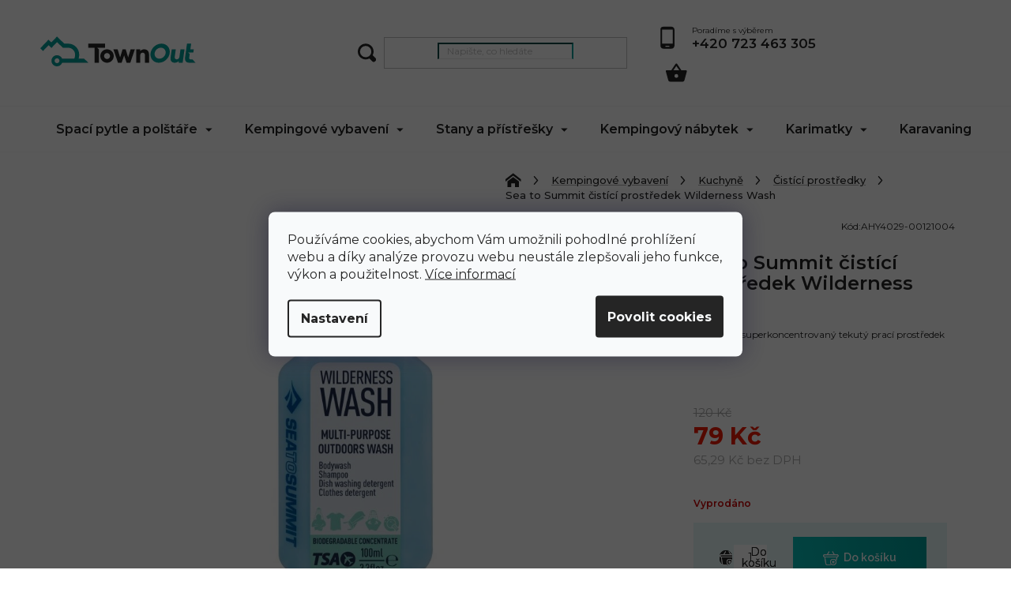

--- FILE ---
content_type: text/html; charset=utf-8
request_url: https://eshop.townout.cz/sea-to-summit-cistici-prostredek-wilderness-wash-2/
body_size: 25899
content:
<!doctype html><html lang="cs" dir="ltr" class="header-background-light external-fonts-loaded"><head><meta charset="utf-8" /><meta name="viewport" content="width=device-width,initial-scale=1" /><title>Sea to Summit čistící prostředek Wilderness Wash - TownOut</title><link rel="preconnect" href="https://cdn.myshoptet.com" /><link rel="dns-prefetch" href="https://cdn.myshoptet.com" /><link rel="preload" href="https://cdn.myshoptet.com/prj/dist/master/cms/libs/jquery/jquery-1.11.3.min.js" as="script" /><link href="https://cdn.myshoptet.com/prj/dist/master/cms/templates/frontend_templates/shared/css/font-face/nunito.css" rel="stylesheet"><link href="https://cdn.myshoptet.com/prj/dist/master/shop/dist/font-shoptet-13.css.3c47e30adfa2e9e2683b.css" rel="stylesheet"><script>
dataLayer = [];
dataLayer.push({'shoptet' : {
    "pageId": 792,
    "pageType": "productDetail",
    "currency": "CZK",
    "currencyInfo": {
        "decimalSeparator": ",",
        "exchangeRate": 1,
        "priceDecimalPlaces": 2,
        "symbol": "K\u010d",
        "symbolLeft": 0,
        "thousandSeparator": " "
    },
    "language": "cs",
    "projectId": 538693,
    "product": {
        "id": 888,
        "guid": "83d796fe-85c7-11ed-86de-ecf4bbd49285",
        "hasVariants": false,
        "codes": [
            {
                "code": "AHY4029-00121004"
            }
        ],
        "code": "AHY4029-00121004",
        "name": "Sea to Summit \u010dist\u00edc\u00ed prost\u0159edek Wilderness Wash",
        "appendix": "",
        "weight": 0,
        "manufacturer": "Sea to Summit",
        "manufacturerGuid": "1EF5334CAABC638498D0DA0BA3DED3EE",
        "currentCategory": "Kempingov\u00e9 vybaven\u00ed | Kuchyn\u011b | \u010cist\u00edc\u00ed prost\u0159edky",
        "currentCategoryGuid": "6b1ab08e-60f5-11ed-96f6-ecf4bbd49285",
        "defaultCategory": "Kempingov\u00e9 vybaven\u00ed | Kuchyn\u011b | \u010cist\u00edc\u00ed prost\u0159edky",
        "defaultCategoryGuid": "6b1ab08e-60f5-11ed-96f6-ecf4bbd49285",
        "currency": "CZK",
        "priceWithVat": 79
    },
    "cartInfo": {
        "id": null,
        "freeShipping": false,
        "freeShippingFrom": 5000,
        "leftToFreeGift": {
            "formattedPrice": "0 K\u010d",
            "priceLeft": 0
        },
        "freeGift": false,
        "leftToFreeShipping": {
            "priceLeft": 5000,
            "dependOnRegion": 0,
            "formattedPrice": "5 000 K\u010d"
        },
        "discountCoupon": [],
        "getNoBillingShippingPrice": {
            "withoutVat": 0,
            "vat": 0,
            "withVat": 0
        },
        "cartItems": [],
        "taxMode": "ORDINARY"
    },
    "cart": [],
    "customer": {
        "priceRatio": 1,
        "priceListId": 1,
        "groupId": null,
        "registered": false,
        "mainAccount": false
    }
}});
dataLayer.push({'cookie_consent' : {
    "marketing": "denied",
    "analytics": "denied"
}});
document.addEventListener('DOMContentLoaded', function() {
    shoptet.consent.onAccept(function(agreements) {
        if (agreements.length == 0) {
            return;
        }
        dataLayer.push({
            'cookie_consent' : {
                'marketing' : (agreements.includes(shoptet.config.cookiesConsentOptPersonalisation)
                    ? 'granted' : 'denied'),
                'analytics': (agreements.includes(shoptet.config.cookiesConsentOptAnalytics)
                    ? 'granted' : 'denied')
            },
            'event': 'cookie_consent'
        });
    });
});
</script>

<!-- Google Tag Manager -->
<script>(function(w,d,s,l,i){w[l]=w[l]||[];w[l].push({'gtm.start':
new Date().getTime(),event:'gtm.js'});var f=d.getElementsByTagName(s)[0],
j=d.createElement(s),dl=l!='dataLayer'?'&l='+l:'';j.async=true;j.src=
'https://www.googletagmanager.com/gtm.js?id='+i+dl;f.parentNode.insertBefore(j,f);
})(window,document,'script','dataLayer','GTM-MM56KHK');</script>
<!-- End Google Tag Manager -->

<meta property="og:type" content="website"><meta property="og:site_name" content="eshop.townout.cz"><meta property="og:url" content="https://eshop.townout.cz/sea-to-summit-cistici-prostredek-wilderness-wash-2/"><meta property="og:title" content="Sea to Summit čistící prostředek Wilderness Wash - TownOut"><meta name="author" content="TownOut"><meta name="web_author" content="Shoptet.cz"><meta name="dcterms.rightsHolder" content="eshop.townout.cz"><meta name="robots" content="index,follow"><meta property="og:image" content="https://cdn.myshoptet.com/usr/eshop.townout.cz/user/shop/big/888_9327868147335-ahy4029-00121004-01.jpg?63aab979"><meta property="og:description" content="Sea to Summit čistící prostředek Wilderness Wash. Víceúčelový superkoncentrovaný tekutý prací prostředek 100 ml."><meta name="description" content="Sea to Summit čistící prostředek Wilderness Wash. Víceúčelový superkoncentrovaný tekutý prací prostředek 100 ml."><meta name="google-site-verification" content="562295547"><meta property="product:price:amount" content="79"><meta property="product:price:currency" content="CZK"><style>:root {--color-primary: #242424;--color-primary-h: 0;--color-primary-s: 0%;--color-primary-l: 14%;--color-primary-hover: #242424;--color-primary-hover-h: 0;--color-primary-hover-s: 0%;--color-primary-hover-l: 14%;--color-secondary: #009d98;--color-secondary-h: 178;--color-secondary-s: 100%;--color-secondary-l: 31%;--color-secondary-hover: #e7f8f8;--color-secondary-hover-h: 180;--color-secondary-hover-s: 55%;--color-secondary-hover-l: 94%;--color-tertiary: #242424;--color-tertiary-h: 0;--color-tertiary-s: 0%;--color-tertiary-l: 14%;--color-tertiary-hover: #242424;--color-tertiary-hover-h: 0;--color-tertiary-hover-s: 0%;--color-tertiary-hover-l: 14%;--color-header-background: #ffffff;--template-font: "Nunito";--template-headings-font: "Nunito";--header-background-url: url("[data-uri]");--cookies-notice-background: #F8FAFB;--cookies-notice-color: #252525;--cookies-notice-button-hover: #27263f;--cookies-notice-link-hover: #3b3a5f;--templates-update-management-preview-mode-content: "Náhled aktualizací šablony je aktivní pro váš prohlížeč."}</style>
    
    <link href="https://cdn.myshoptet.com/prj/dist/master/shop/dist/main-13.less.fdb02770e668ba5a70b5.css" rel="stylesheet" />
            <link href="https://cdn.myshoptet.com/prj/dist/master/shop/dist/mobile-header-v1-13.less.629f2f48911e67d0188c.css" rel="stylesheet" />
    
    <script>var shoptet = shoptet || {};</script>
    <script src="https://cdn.myshoptet.com/prj/dist/master/shop/dist/main-3g-header.js.05f199e7fd2450312de2.js"></script>
<!-- User include --><!-- api 1014(645) html code header -->
  <link rel="stylesheet" href="https://ratings.shoptet.imagineanything.cz/assets/heureka_left-10de60fd8a107cd0bdba9fb4e47b537416870b50a70f2812e1c9b79544957927.css" />

<style>
    @media(min-width: 992px) {
      .gr { display: initial; }
    }

    @media (min-width: 576px) and (max-width: 992px) {
      .gr { display: initial; }
    }

    @media(max-width: 575px) {
      .gr { display: initial; }
    }
</style>

<script>
  document.addEventListener('DOMContentLoaded', () => {
    let pages = ['homepage', 'category', 'productDetail', 'article', 'cart', 'billingAndShipping', 'customerDetails', 'thankYou'];
    if(window.dataLayer && pages.includes(dataLayer[0].shoptet.pageType)) {
      let qs = (s) => document.querySelector(s);
      let ratings = qs('.s');
      let loaded = false;
      let badge = qs('.gr .p');
      let display = (e, s = 'initial') => { e.style['display'] = s };

      badge.addEventListener('mouseover', () => {
        if (!loaded) {
          fetch('https://ratings.shoptet.imagineanything.cz/r2/538693.json')
            .then(r => r.json())
            .then(d => {
              d = d.reverse();
              for(let i = 0; i < d.length; i++) {
                h = `
                  <div class=w>
                    <div class=v>
                      <img class=o src=${d[i][0]}>
                    </div>
                    <div class=u>
                      <a class=nl href=${d[i][2]}>${d[i][3]}</a>
                      <p class=x>${d[i][4]}</p>
                      <div class=t>
                        <img class=st src=https://ratings.shoptet.imagineanything.cz/${d[i][5]}.png>
                        <span class=q>${d[i][6]}</span>
                      </div>
                    </div>
                  </div>
                `
                qs('.s .k').insertAdjacentHTML('afterbegin', h);
              };
              display(ratings);
            });
          loaded = true;
        } else {
          display(ratings);
        }
      });

      qs('.gr .c').addEventListener('click', () => {
        display(ratings, 'none');
      });

      if (qs('.js-siteCookies')) {
        document.addEventListener('shoptet.consent.set', () => display(badge, 'flex'));
      } else {
        display(badge, 'flex');
      }
    }
  });
</script>

<!-- project html code header -->
<link rel="preconnect" href="https://fonts.googleapis.com">
<link rel="preconnect" href="https://fonts.gstatic.com" crossorigin>
<link href="https://fonts.googleapis.com/css2?family=Montserrat:wght@400;500;600;700&family=Raleway:wght@400;600;700&display=swap" rel="stylesheet">
<link rel="stylesheet" href="/user/documents/allstyle.css?v=1.1111111">
<style>
@media(min-width:768px){
.navigation-in ul.menu-level-2{top:58px!important;}
}
</style>
<!-- /User include --><link rel="shortcut icon" href="/favicon.ico" type="image/x-icon" /><link rel="canonical" href="https://eshop.townout.cz/sea-to-summit-cistici-prostredek-wilderness-wash-2/" />    <!-- Global site tag (gtag.js) - Google Analytics -->
    <script async src="https://www.googletagmanager.com/gtag/js?id=G-802D4PGHJT"></script>
    <script>
        
        window.dataLayer = window.dataLayer || [];
        function gtag(){dataLayer.push(arguments);}
        

                    console.debug('default consent data');

            gtag('consent', 'default', {"ad_storage":"denied","analytics_storage":"denied","ad_user_data":"denied","ad_personalization":"denied","wait_for_update":500});
            dataLayer.push({
                'event': 'default_consent'
            });
        
        gtag('js', new Date());

                gtag('config', 'UA-154455454-3', { 'groups': "UA" });
        
                gtag('config', 'G-802D4PGHJT', {"groups":"GA4","send_page_view":false,"content_group":"productDetail","currency":"CZK","page_language":"cs"});
        
                gtag('config', 'AW-10891746816', {"allow_enhanced_conversions":true});
        
        
        
        
        
                    gtag('event', 'page_view', {"send_to":"GA4","page_language":"cs","content_group":"productDetail","currency":"CZK"});
        
                gtag('set', 'currency', 'CZK');

        gtag('event', 'view_item', {
            "send_to": "UA",
            "items": [
                {
                    "id": "AHY4029-00121004",
                    "name": "Sea to Summit \u010dist\u00edc\u00ed prost\u0159edek Wilderness Wash",
                    "category": "Kempingov\u00e9 vybaven\u00ed \/ Kuchyn\u011b \/ \u010cist\u00edc\u00ed prost\u0159edky",
                                        "brand": "Sea to Summit",
                                                            "price": 65.29
                }
            ]
        });
        
        
        
        
        
                    gtag('event', 'view_item', {"send_to":"GA4","page_language":"cs","content_group":"productDetail","value":65.290000000000006,"currency":"CZK","items":[{"item_id":"AHY4029-00121004","item_name":"Sea to Summit \u010dist\u00edc\u00ed prost\u0159edek Wilderness Wash","item_brand":"Sea to Summit","item_category":"Kempingov\u00e9 vybaven\u00ed","item_category2":"Kuchyn\u011b","item_category3":"\u010cist\u00edc\u00ed prost\u0159edky","price":65.290000000000006,"quantity":1,"index":0}]});
        
        
        
        
        
        
        
        document.addEventListener('DOMContentLoaded', function() {
            if (typeof shoptet.tracking !== 'undefined') {
                for (var id in shoptet.tracking.bannersList) {
                    gtag('event', 'view_promotion', {
                        "send_to": "UA",
                        "promotions": [
                            {
                                "id": shoptet.tracking.bannersList[id].id,
                                "name": shoptet.tracking.bannersList[id].name,
                                "position": shoptet.tracking.bannersList[id].position
                            }
                        ]
                    });
                }
            }

            shoptet.consent.onAccept(function(agreements) {
                if (agreements.length !== 0) {
                    console.debug('gtag consent accept');
                    var gtagConsentPayload =  {
                        'ad_storage': agreements.includes(shoptet.config.cookiesConsentOptPersonalisation)
                            ? 'granted' : 'denied',
                        'analytics_storage': agreements.includes(shoptet.config.cookiesConsentOptAnalytics)
                            ? 'granted' : 'denied',
                                                                                                'ad_user_data': agreements.includes(shoptet.config.cookiesConsentOptPersonalisation)
                            ? 'granted' : 'denied',
                        'ad_personalization': agreements.includes(shoptet.config.cookiesConsentOptPersonalisation)
                            ? 'granted' : 'denied',
                        };
                    console.debug('update consent data', gtagConsentPayload);
                    gtag('consent', 'update', gtagConsentPayload);
                    dataLayer.push(
                        { 'event': 'update_consent' }
                    );
                }
            });
        });
    </script>
<script>
    (function(t, r, a, c, k, i, n, g) { t['ROIDataObject'] = k;
    t[k]=t[k]||function(){ (t[k].q=t[k].q||[]).push(arguments) },t[k].c=i;n=r.createElement(a),
    g=r.getElementsByTagName(a)[0];n.async=1;n.src=c;g.parentNode.insertBefore(n,g)
    })(window, document, 'script', '//www.heureka.cz/ocm/sdk.js?source=shoptet&version=2&page=product_detail', 'heureka', 'cz');

    heureka('set_user_consent', 0);
</script>
</head><body class="desktop id-792 in-cistici-prostredky template-13 type-product type-detail one-column-body columns-mobile-2 columns-4 smart-labels-active ums_forms_redesign--off ums_a11y_category_page--on ums_discussion_rating_forms--off ums_flags_display_unification--on ums_a11y_login--on mobile-header-version-1"><noscript>
    <style>
        #header {
            padding-top: 0;
            position: relative !important;
            top: 0;
        }
        .header-navigation {
            position: relative !important;
        }
        .overall-wrapper {
            margin: 0 !important;
        }
        body:not(.ready) {
            visibility: visible !important;
        }
    </style>
    <div class="no-javascript">
        <div class="no-javascript__title">Musíte změnit nastavení vašeho prohlížeče</div>
        <div class="no-javascript__text">Podívejte se na: <a href="https://www.google.com/support/bin/answer.py?answer=23852">Jak povolit JavaScript ve vašem prohlížeči</a>.</div>
        <div class="no-javascript__text">Pokud používáte software na blokování reklam, může být nutné povolit JavaScript z této stránky.</div>
        <div class="no-javascript__text">Děkujeme.</div>
    </div>
</noscript>

        <div id="fb-root"></div>
        <script>
            window.fbAsyncInit = function() {
                FB.init({
//                    appId            : 'your-app-id',
                    autoLogAppEvents : true,
                    xfbml            : true,
                    version          : 'v19.0'
                });
            };
        </script>
        <script async defer crossorigin="anonymous" src="https://connect.facebook.net/cs_CZ/sdk.js"></script>
<!-- Google Tag Manager (noscript) -->
<noscript><iframe src="https://www.googletagmanager.com/ns.html?id=GTM-MM56KHK"
height="0" width="0" style="display:none;visibility:hidden"></iframe></noscript>
<!-- End Google Tag Manager (noscript) -->

    <div class="siteCookies siteCookies--center siteCookies--light js-siteCookies" role="dialog" data-testid="cookiesPopup" data-nosnippet>
        <div class="siteCookies__form">
            <div class="siteCookies__content">
                <div class="siteCookies__text">
                    Používáme cookies, abychom Vám umožnili pohodlné prohlížení webu a díky analýze provozu webu neustále zlepšovali jeho funkce, výkon a použitelnost. <a href="/podminky-ochrany-osobnich-udaju/" target="_blank" rel="noopener noreferrer">Více informací</a>
                </div>
                <p class="siteCookies__links">
                    <button class="siteCookies__link js-cookies-settings" aria-label="Nastavení cookies" data-testid="cookiesSettings">Nastavení</button>
                </p>
            </div>
            <div class="siteCookies__buttonWrap">
                                <button class="siteCookies__button js-cookiesConsentSubmit" value="all" aria-label="Přijmout cookies" data-testid="buttonCookiesAccept">Souhlasím</button>
            </div>
        </div>
        <script>
            document.addEventListener("DOMContentLoaded", () => {
                const siteCookies = document.querySelector('.js-siteCookies');
                document.addEventListener("scroll", shoptet.common.throttle(() => {
                    const st = document.documentElement.scrollTop;
                    if (st > 1) {
                        siteCookies.classList.add('siteCookies--scrolled');
                    } else {
                        siteCookies.classList.remove('siteCookies--scrolled');
                    }
                }, 100));
            });
        </script>
    </div>
<a href="#content" class="skip-link sr-only">Přejít na obsah</a><div class="overall-wrapper"><div class="user-action"><div class="container">
    <div class="user-action-in">
                    <div id="login" class="user-action-login popup-widget login-widget" role="dialog" aria-labelledby="loginHeading">
        <div class="popup-widget-inner">
                            <h2 id="loginHeading">Přihlášení k vašemu účtu</h2><div id="customerLogin"><form action="/action/Customer/Login/" method="post" id="formLoginIncluded" class="csrf-enabled formLogin" data-testid="formLogin"><input type="hidden" name="referer" value="" /><div class="form-group"><div class="input-wrapper email js-validated-element-wrapper no-label"><input type="email" name="email" class="form-control" autofocus placeholder="E-mailová adresa (např. jan@novak.cz)" data-testid="inputEmail" autocomplete="email" required /></div></div><div class="form-group"><div class="input-wrapper password js-validated-element-wrapper no-label"><input type="password" name="password" class="form-control" placeholder="Heslo" data-testid="inputPassword" autocomplete="current-password" required /><span class="no-display">Nemůžete vyplnit toto pole</span><input type="text" name="surname" value="" class="no-display" /></div></div><div class="form-group"><div class="login-wrapper"><button type="submit" class="btn btn-secondary btn-text btn-login" data-testid="buttonSubmit">Přihlásit se</button><div class="password-helper"><a href="/registrace/" data-testid="signup" rel="nofollow">Nová registrace</a><a href="/klient/zapomenute-heslo/" rel="nofollow">Zapomenuté heslo</a></div></div></div></form>
</div>                    </div>
    </div>

                <div id="cart-widget" class="user-action-cart popup-widget cart-widget loader-wrapper" data-testid="popupCartWidget" role="dialog" aria-hidden="true">
            <div class="popup-widget-inner cart-widget-inner place-cart-here">
                <div class="loader-overlay">
                    <div class="loader"></div>
                </div>
            </div>
        </div>
    </div>
</div>
</div><div class="top-navigation-bar" data-testid="topNavigationBar">

    <div class="container">

                            <div class="top-navigation-menu">
                <ul class="top-navigation-bar-menu">
                                            <li class="top-navigation-menu-item-39">
                            <a href="/obchodni-podminky/" title="Obchodní podmínky">Obchodní podmínky</a>
                        </li>
                                            <li class="top-navigation-menu-item-691">
                            <a href="/ochrana-osobnich-udaju/" title="Ochrana osobních údajů">Ochrana osobních údajů</a>
                        </li>
                                    </ul>
                <div class="top-navigation-menu-trigger">Více</div>
                <ul class="top-navigation-bar-menu-helper"></ul>
            </div>
        
        <div class="top-navigation-tools">
                        <button class="top-nav-button top-nav-button-login toggle-window" type="button" data-target="login" aria-haspopup="dialog" aria-controls="login" aria-expanded="false" data-testid="signin"><span>Přihlášení</span></button>
    <a href="/registrace/" class="top-nav-button top-nav-button-register" data-testid="headerSignup">Registrace</a>
        </div>

    </div>

</div>
<header id="header">
        <div class="header-top">
            <div class="container navigation-wrapper header-top-wrapper">
                <div class="site-name"><a href="/" data-testid="linkWebsiteLogo"><img src="https://cdn.myshoptet.com/usr/eshop.townout.cz/user/logos/logo.png" alt="TownOut" fetchpriority="low" /></a></div>                <div class="search" itemscope itemtype="https://schema.org/WebSite">
                    <meta itemprop="headline" content="Čistící prostředky"/><meta itemprop="url" content="https://eshop.townout.cz"/><meta itemprop="text" content="Sea to Summit čistící prostředek Wilderness Wash. Víceúčelový superkoncentrovaný tekutý prací prostředek 100 ml."/>                    <form action="/action/ProductSearch/prepareString/" method="post"
    id="formSearchForm" class="search-form compact-form js-search-main"
    itemprop="potentialAction" itemscope itemtype="https://schema.org/SearchAction" data-testid="searchForm">
    <fieldset>
        <meta itemprop="target"
            content="https://eshop.townout.cz/vyhledavani/?string={string}"/>
        <input type="hidden" name="language" value="cs"/>
        
            
    <span class="search-input-icon" aria-hidden="true"></span>

<input
    type="search"
    name="string"
        class="query-input form-control search-input js-search-input"
    placeholder="Napište, co hledáte"
    autocomplete="off"
    required
    itemprop="query-input"
    aria-label="Vyhledávání"
    data-testid="searchInput"
>
            <button type="submit" class="btn btn-default search-button" data-testid="searchBtn">Hledat</button>
        
    </fieldset>
</form>
                </div>
                <div class="navigation-buttons">
                    <a href="#" class="toggle-window" data-target="search" data-testid="linkSearchIcon"><span class="sr-only">Hledat</span></a>
                        
    <a href="/kosik/" class="btn btn-icon toggle-window cart-count" data-target="cart" data-hover="true" data-redirect="true" data-testid="headerCart" rel="nofollow" aria-haspopup="dialog" aria-expanded="false" aria-controls="cart-widget">
        
                <span class="sr-only">Nákupní košík</span>
        
            <span class="cart-price visible-lg-inline-block" data-testid="headerCartPrice">
                                    Prázdný košík                            </span>
        
    
            </a>
                    <a href="#" class="toggle-window" data-target="navigation" data-testid="hamburgerMenu"></a>
                </div>
            </div>
        </div>
        <div class="header-bottom">
            <div class="container navigation-wrapper header-bottom-wrapper js-navigation-container">
                <nav id="navigation" aria-label="Hlavní menu" data-collapsible="true"><div class="navigation-in menu"><ul class="menu-level-1" role="menubar" data-testid="headerMenuItems"><li class="menu-item-708 ext" role="none"><a href="/spaci-pytle-a-polstare/" data-testid="headerMenuItem" role="menuitem" aria-haspopup="true" aria-expanded="false"><b>Spací pytle a polštáře</b><span class="submenu-arrow"></span></a><ul class="menu-level-2" aria-label="Spací pytle a polštáře" tabindex="-1" role="menu"><li class="menu-item-711" role="none"><a href="/polstare/" class="menu-image" data-testid="headerMenuItem" tabindex="-1" aria-hidden="true"><img src="data:image/svg+xml,%3Csvg%20width%3D%22140%22%20height%3D%22100%22%20xmlns%3D%22http%3A%2F%2Fwww.w3.org%2F2000%2Fsvg%22%3E%3C%2Fsvg%3E" alt="" aria-hidden="true" width="140" height="100"  data-src="https://cdn.myshoptet.com/usr/eshop.townout.cz/user/categories/thumb/apilfoamrgy_foamcorepillow_regular_grey_01.jpg" fetchpriority="low" /></a><div><a href="/polstare/" data-testid="headerMenuItem" role="menuitem"><span>Polštáře</span></a>
                        </div></li><li class="menu-item-780" role="none"><a href="/vlozky-do-spaciho-pytle/" class="menu-image" data-testid="headerMenuItem" tabindex="-1" aria-hidden="true"><img src="data:image/svg+xml,%3Csvg%20width%3D%22140%22%20height%3D%22100%22%20xmlns%3D%22http%3A%2F%2Fwww.w3.org%2F2000%2Fsvg%22%3E%3C%2Fsvg%3E" alt="" aria-hidden="true" width="140" height="100"  data-src="https://cdn.myshoptet.com/usr/eshop.townout.cz/user/categories/thumb/adblos_cottonliner_double_packaging_01.jpg" fetchpriority="low" /></a><div><a href="/vlozky-do-spaciho-pytle/" data-testid="headerMenuItem" role="menuitem"><span>Vložky do spacího pytle</span></a>
                        </div></li><li class="menu-item-786" role="none"><a href="/spaci-pytle/" class="menu-image" data-testid="headerMenuItem" tabindex="-1" aria-hidden="true"><img src="data:image/svg+xml,%3Csvg%20width%3D%22140%22%20height%3D%22100%22%20xmlns%3D%22http%3A%2F%2Fwww.w3.org%2F2000%2Fsvg%22%3E%3C%2Fsvg%3E" alt="" aria-hidden="true" width="140" height="100"  data-src="https://cdn.myshoptet.com/usr/eshop.townout.cz/user/categories/thumb/avt1-wr_venturevt1womenssleepingbag_regular_01.jpg" fetchpriority="low" /></a><div><a href="/spaci-pytle/" data-testid="headerMenuItem" role="menuitem"><span>Spací pytle</span></a>
                        </div></li><li class="menu-item-957" role="none"><a href="/prikryvky-a-deky/" class="menu-image" data-testid="headerMenuItem" tabindex="-1" aria-hidden="true"><img src="data:image/svg+xml,%3Csvg%20width%3D%22140%22%20height%3D%22100%22%20xmlns%3D%22http%3A%2F%2Fwww.w3.org%2F2000%2Fsvg%22%3E%3C%2Fsvg%3E" alt="" aria-hidden="true" width="140" height="100"  data-src="https://cdn.myshoptet.com/usr/eshop.townout.cz/user/categories/thumb/p__ikr__vky_a_deky.jpg" fetchpriority="low" /></a><div><a href="/prikryvky-a-deky/" data-testid="headerMenuItem" role="menuitem"><span>Přikrývky a deky</span></a>
                        </div></li></ul></li>
<li class="menu-item-714 ext" role="none"><a href="/kempingove-vybaveni/" data-testid="headerMenuItem" role="menuitem" aria-haspopup="true" aria-expanded="false"><b>Kempingové vybavení</b><span class="submenu-arrow"></span></a><ul class="menu-level-2" aria-label="Kempingové vybavení" tabindex="-1" role="menu"><li class="menu-item-723 has-third-level" role="none"><a href="/cestovni-doplnky-2/" class="menu-image" data-testid="headerMenuItem" tabindex="-1" aria-hidden="true"><img src="data:image/svg+xml,%3Csvg%20width%3D%22140%22%20height%3D%22100%22%20xmlns%3D%22http%3A%2F%2Fwww.w3.org%2F2000%2Fsvg%22%3E%3C%2Fsvg%3E" alt="" aria-hidden="true" width="140" height="100"  data-src="https://cdn.myshoptet.com/usr/eshop.townout.cz/user/categories/thumb/9327868144808_ahy4192-00121002_01.jpg" fetchpriority="low" /></a><div><a href="/cestovni-doplnky-2/" data-testid="headerMenuItem" role="menuitem"><span>Cestovní doplňky</span></a>
                                                    <ul class="menu-level-3" role="menu">
                                                                    <li class="menu-item-777" role="none">
                                        <a href="/toaletni-tasky-2/" data-testid="headerMenuItem" role="menuitem">
                                            Toaletní tašky</a>,                                    </li>
                                                                    <li class="menu-item-720" role="none">
                                        <a href="/prislusenstvi/" data-testid="headerMenuItem" role="menuitem">
                                            Příslušenství</a>,                                    </li>
                                                                    <li class="menu-item-834" role="none">
                                        <a href="/rucniky/" data-testid="headerMenuItem" role="menuitem">
                                            Ručníky</a>                                    </li>
                                                            </ul>
                        </div></li><li class="menu-item-822 has-third-level" role="none"><a href="/elektro/" class="menu-image" data-testid="headerMenuItem" tabindex="-1" aria-hidden="true"><img src="data:image/svg+xml,%3Csvg%20width%3D%22140%22%20height%3D%22100%22%20xmlns%3D%22http%3A%2F%2Fwww.w3.org%2F2000%2Fsvg%22%3E%3C%2Fsvg%3E" alt="" aria-hidden="true" width="140" height="100"  data-src="https://cdn.myshoptet.com/usr/eshop.townout.cz/user/categories/thumb/828_lighthousecore-soldier-2000x2000.jpg" fetchpriority="low" /></a><div><a href="/elektro/" data-testid="headerMenuItem" role="menuitem"><span>Elektro</span></a>
                                                    <ul class="menu-level-3" role="menu">
                                                                    <li class="menu-item-846" role="none">
                                        <a href="/lampy-a-svitilny/" data-testid="headerMenuItem" role="menuitem">
                                            Lampy a svítilny</a>                                    </li>
                                                            </ul>
                        </div></li><li class="menu-item-729 has-third-level" role="none"><a href="/kuchyne/" class="menu-image" data-testid="headerMenuItem" tabindex="-1" aria-hidden="true"><img src="data:image/svg+xml,%3Csvg%20width%3D%22140%22%20height%3D%22100%22%20xmlns%3D%22http%3A%2F%2Fwww.w3.org%2F2000%2Fsvg%22%3E%3C%2Fsvg%3E" alt="" aria-hidden="true" width="140" height="100"  data-src="https://cdn.myshoptet.com/usr/eshop.townout.cz/user/categories/thumb/9327868140312_axset12nb_11.jpg" fetchpriority="low" /></a><div><a href="/kuchyne/" data-testid="headerMenuItem" role="menuitem"><span>Kuchyně</span></a>
                                                    <ul class="menu-level-3" role="menu">
                                                                    <li class="menu-item-726" role="none">
                                        <a href="/prislusenstvi-2/" data-testid="headerMenuItem" role="menuitem">
                                            Příslušenství</a>,                                    </li>
                                                                    <li class="menu-item-732" role="none">
                                        <a href="/nadobi/" data-testid="headerMenuItem" role="menuitem">
                                            Nádobí</a>,                                    </li>
                                                                    <li class="menu-item-792" role="none">
                                        <a href="/cistici-prostredky/" class="active" data-testid="headerMenuItem" role="menuitem">
                                            Čistící prostředky</a>,                                    </li>
                                                                    <li class="menu-item-924" role="none">
                                        <a href="/varice/" data-testid="headerMenuItem" role="menuitem">
                                            Vařiče</a>                                    </li>
                                                            </ul>
                        </div></li><li class="menu-item-741 has-third-level" role="none"><a href="/vaky-a-tasky/" class="menu-image" data-testid="headerMenuItem" tabindex="-1" aria-hidden="true"><img src="data:image/svg+xml,%3Csvg%20width%3D%22140%22%20height%3D%22100%22%20xmlns%3D%22http%3A%2F%2Fwww.w3.org%2F2000%2Fsvg%22%3E%3C%2Fsvg%3E" alt="" aria-hidden="true" width="140" height="100"  data-src="https://cdn.myshoptet.com/usr/eshop.townout.cz/user/categories/thumb/assss_gp_seamsealedstuffsack_1075_616px.jpg" fetchpriority="low" /></a><div><a href="/vaky-a-tasky/" data-testid="headerMenuItem" role="menuitem"><span>Vaky a tašky</span></a>
                                                    <ul class="menu-level-3" role="menu">
                                                                    <li class="menu-item-744" role="none">
                                        <a href="/vodni-vaky/" data-testid="headerMenuItem" role="menuitem">
                                            Vodní vaky</a>                                    </li>
                                                            </ul>
                        </div></li></ul></li>
<li class="menu-item-762 ext" role="none"><a href="/stany-a-pristresky/" data-testid="headerMenuItem" role="menuitem" aria-haspopup="true" aria-expanded="false"><b>Stany a přístřešky</b><span class="submenu-arrow"></span></a><ul class="menu-level-2" aria-label="Stany a přístřešky" tabindex="-1" role="menu"><li class="menu-item-843" role="none"><a href="/stany/" class="menu-image" data-testid="headerMenuItem" tabindex="-1" aria-hidden="true"><img src="data:image/svg+xml,%3Csvg%20width%3D%22140%22%20height%3D%22100%22%20xmlns%3D%22http%3A%2F%2Fwww.w3.org%2F2000%2Fsvg%22%3E%3C%2Fsvg%3E" alt="" aria-hidden="true" width="140" height="100"  data-src="https://cdn.myshoptet.com/usr/eshop.townout.cz/user/categories/thumb/309-1.jpg" fetchpriority="low" /></a><div><a href="/stany/" data-testid="headerMenuItem" role="menuitem"><span>Stany</span></a>
                        </div></li><li class="menu-item-765" role="none"><a href="/stanove-pristresky/" class="menu-image" data-testid="headerMenuItem" tabindex="-1" aria-hidden="true"><img src="data:image/svg+xml,%3Csvg%20width%3D%22140%22%20height%3D%22100%22%20xmlns%3D%22http%3A%2F%2Fwww.w3.org%2F2000%2Fsvg%22%3E%3C%2Fsvg%3E" alt="" aria-hidden="true" width="140" height="100"  data-src="https://cdn.myshoptet.com/usr/eshop.townout.cz/user/categories/thumb/423.jpg" fetchpriority="low" /></a><div><a href="/stanove-pristresky/" data-testid="headerMenuItem" role="menuitem"><span>Stanové přístřešky</span></a>
                        </div></li></ul></li>
<li class="menu-item-798 ext" role="none"><a href="/kempingovy-nabytek/" data-testid="headerMenuItem" role="menuitem" aria-haspopup="true" aria-expanded="false"><b>Kempingový nábytek</b><span class="submenu-arrow"></span></a><ul class="menu-level-2" aria-label="Kempingový nábytek" tabindex="-1" role="menu"><li class="menu-item-819" role="none"><a href="/houpacky/" class="menu-image" data-testid="headerMenuItem" tabindex="-1" aria-hidden="true"><img src="data:image/svg+xml,%3Csvg%20width%3D%22140%22%20height%3D%22100%22%20xmlns%3D%22http%3A%2F%2Fwww.w3.org%2F2000%2Fsvg%22%3E%3C%2Fsvg%3E" alt="" aria-hidden="true" width="140" height="100"  data-src="https://cdn.myshoptet.com/usr/eshop.townout.cz/user/categories/thumb/507-12.jpg" fetchpriority="low" /></a><div><a href="/houpacky/" data-testid="headerMenuItem" role="menuitem"><span>Houpačky</span></a>
                        </div></li><li class="menu-item-807 has-third-level" role="none"><a href="/houpaci-site-a-hamaky-2/" class="menu-image" data-testid="headerMenuItem" tabindex="-1" aria-hidden="true"><img src="data:image/svg+xml,%3Csvg%20width%3D%22140%22%20height%3D%22100%22%20xmlns%3D%22http%3A%2F%2Fwww.w3.org%2F2000%2Fsvg%22%3E%3C%2Fsvg%3E" alt="" aria-hidden="true" width="140" height="100"  data-src="https://cdn.myshoptet.com/usr/eshop.townout.cz/user/categories/thumb/435.jpg" fetchpriority="low" /></a><div><a href="/houpaci-site-a-hamaky-2/" data-testid="headerMenuItem" role="menuitem"><span>Houpací sítě a hamaky</span></a>
                                                    <ul class="menu-level-3" role="menu">
                                                                    <li class="menu-item-816" role="none">
                                        <a href="/houpaci-kresla/" data-testid="headerMenuItem" role="menuitem">
                                            Houpací křesla</a>,                                    </li>
                                                                    <li class="menu-item-813" role="none">
                                        <a href="/houpaci-site/" data-testid="headerMenuItem" role="menuitem">
                                            Houpací sítě</a>,                                    </li>
                                                                    <li class="menu-item-810" role="none">
                                        <a href="/hamaky-2/" data-testid="headerMenuItem" role="menuitem">
                                            Hamaky</a>                                    </li>
                                                            </ul>
                        </div></li><li class="menu-item-852" role="none"><a href="/kempingova-lehatka/" class="menu-image" data-testid="headerMenuItem" tabindex="-1" aria-hidden="true"><img src="data:image/svg+xml,%3Csvg%20width%3D%22140%22%20height%3D%22100%22%20xmlns%3D%22http%3A%2F%2Fwww.w3.org%2F2000%2Fsvg%22%3E%3C%2Fsvg%3E" alt="" aria-hidden="true" width="140" height="100"  data-src="https://cdn.myshoptet.com/usr/eshop.townout.cz/user/categories/thumb/420-1.jpg" fetchpriority="low" /></a><div><a href="/kempingova-lehatka/" data-testid="headerMenuItem" role="menuitem"><span>Kempingová lehátka</span></a>
                        </div></li><li class="menu-item-837" role="none"><a href="/kempingove-zidle/" class="menu-image" data-testid="headerMenuItem" tabindex="-1" aria-hidden="true"><img src="data:image/svg+xml,%3Csvg%20width%3D%22140%22%20height%3D%22100%22%20xmlns%3D%22http%3A%2F%2Fwww.w3.org%2F2000%2Fsvg%22%3E%3C%2Fsvg%3E" alt="" aria-hidden="true" width="140" height="100"  data-src="https://cdn.myshoptet.com/usr/eshop.townout.cz/user/categories/thumb/279-3.jpg" fetchpriority="low" /></a><div><a href="/kempingove-zidle/" data-testid="headerMenuItem" role="menuitem"><span>Kempingové židle</span></a>
                        </div></li></ul></li>
<li class="menu-item-828 ext" role="none"><a href="/karimatky/" data-testid="headerMenuItem" role="menuitem" aria-haspopup="true" aria-expanded="false"><b>Karimatky</b><span class="submenu-arrow"></span></a><ul class="menu-level-2" aria-label="Karimatky" tabindex="-1" role="menu"><li class="menu-item-849" role="none"><a href="/nafukovaci-karimatky/" class="menu-image" data-testid="headerMenuItem" tabindex="-1" aria-hidden="true"><img src="data:image/svg+xml,%3Csvg%20width%3D%22140%22%20height%3D%22100%22%20xmlns%3D%22http%3A%2F%2Fwww.w3.org%2F2000%2Fsvg%22%3E%3C%2Fsvg%3E" alt="" aria-hidden="true" width="140" height="100"  data-src="https://cdn.myshoptet.com/usr/eshop.townout.cz/user/categories/thumb/324-2.jpg" fetchpriority="low" /></a><div><a href="/nafukovaci-karimatky/" data-testid="headerMenuItem" role="menuitem"><span>Nafukovací karimatky</span></a>
                        </div></li><li class="menu-item-831" role="none"><a href="/samonafukovaci-karimatky/" class="menu-image" data-testid="headerMenuItem" tabindex="-1" aria-hidden="true"><img src="data:image/svg+xml,%3Csvg%20width%3D%22140%22%20height%3D%22100%22%20xmlns%3D%22http%3A%2F%2Fwww.w3.org%2F2000%2Fsvg%22%3E%3C%2Fsvg%3E" alt="" aria-hidden="true" width="140" height="100"  data-src="https://cdn.myshoptet.com/usr/eshop.townout.cz/user/categories/thumb/345.jpg" fetchpriority="low" /></a><div><a href="/samonafukovaci-karimatky/" data-testid="headerMenuItem" role="menuitem"><span>Samonafukovací karimatky</span></a>
                        </div></li></ul></li>
<li class="menu-item-900 ext" role="none"><a href="/karavaning/" data-testid="headerMenuItem" role="menuitem" aria-haspopup="true" aria-expanded="false"><b>Karavaning</b><span class="submenu-arrow"></span></a><ul class="menu-level-2" aria-label="Karavaning" tabindex="-1" role="menu"><li class="menu-item-825" role="none"><a href="/powerbanky-a-solarni-nabijecky/" class="menu-image" data-testid="headerMenuItem" tabindex="-1" aria-hidden="true"><img src="data:image/svg+xml,%3Csvg%20width%3D%22140%22%20height%3D%22100%22%20xmlns%3D%22http%3A%2F%2Fwww.w3.org%2F2000%2Fsvg%22%3E%3C%2Fsvg%3E" alt="" aria-hidden="true" width="140" height="100"  data-src="https://cdn.myshoptet.com/usr/eshop.townout.cz/user/categories/thumb/246.jpg" fetchpriority="low" /></a><div><a href="/powerbanky-a-solarni-nabijecky/" data-testid="headerMenuItem" role="menuitem"><span>Powerbanky a solární nabíječky</span></a>
                        </div></li><li class="menu-item-903" role="none"><a href="/stresni-stany/" class="menu-image" data-testid="headerMenuItem" tabindex="-1" aria-hidden="true"><img src="data:image/svg+xml,%3Csvg%20width%3D%22140%22%20height%3D%22100%22%20xmlns%3D%22http%3A%2F%2Fwww.w3.org%2F2000%2Fsvg%22%3E%3C%2Fsvg%3E" alt="" aria-hidden="true" width="140" height="100"  data-src="https://cdn.myshoptet.com/usr/eshop.townout.cz/user/categories/thumb/786-2.jpg" fetchpriority="low" /></a><div><a href="/stresni-stany/" data-testid="headerMenuItem" role="menuitem"><span>Střešní stany</span></a>
                        </div></li><li class="menu-item-906" role="none"><a href="/bezpecnost-a-ochrana/" class="menu-image" data-testid="headerMenuItem" tabindex="-1" aria-hidden="true"><img src="data:image/svg+xml,%3Csvg%20width%3D%22140%22%20height%3D%22100%22%20xmlns%3D%22http%3A%2F%2Fwww.w3.org%2F2000%2Fsvg%22%3E%3C%2Fsvg%3E" alt="" aria-hidden="true" width="140" height="100"  data-src="https://cdn.myshoptet.com/usr/eshop.townout.cz/user/categories/thumb/804-1.png" fetchpriority="low" /></a><div><a href="/bezpecnost-a-ochrana/" data-testid="headerMenuItem" role="menuitem"><span>Bezpečnost a ochrana</span></a>
                        </div></li><li class="menu-item-909" role="none"><a href="/markyzy/" class="menu-image" data-testid="headerMenuItem" tabindex="-1" aria-hidden="true"><img src="data:image/svg+xml,%3Csvg%20width%3D%22140%22%20height%3D%22100%22%20xmlns%3D%22http%3A%2F%2Fwww.w3.org%2F2000%2Fsvg%22%3E%3C%2Fsvg%3E" alt="" aria-hidden="true" width="140" height="100"  data-src="https://cdn.myshoptet.com/usr/eshop.townout.cz/user/categories/thumb/777-4.jpg" fetchpriority="low" /></a><div><a href="/markyzy/" data-testid="headerMenuItem" role="menuitem"><span>Markýzy</span></a>
                        </div></li></ul></li>
</ul>
    <ul class="navigationActions" role="menu">
                            <li role="none">
                                    <a href="/login/?backTo=%2Fsea-to-summit-cistici-prostredek-wilderness-wash-2%2F" rel="nofollow" data-testid="signin" role="menuitem"><span>Přihlášení</span></a>
                            </li>
                        </ul>
</div><span class="navigation-close"></span></nav><div class="menu-helper" data-testid="hamburgerMenu"><span>Více</span></div>
            </div>
        </div>
    </header><!-- / header -->


<div id="content-wrapper" class="container content-wrapper">
    
                                <div class="breadcrumbs navigation-home-icon-wrapper" itemscope itemtype="https://schema.org/BreadcrumbList">
                                                                            <span id="navigation-first" data-basetitle="TownOut" itemprop="itemListElement" itemscope itemtype="https://schema.org/ListItem">
                <a href="/" itemprop="item" class="navigation-home-icon"><span class="sr-only" itemprop="name">Domů</span></a>
                <span class="navigation-bullet">/</span>
                <meta itemprop="position" content="1" />
            </span>
                                <span id="navigation-1" itemprop="itemListElement" itemscope itemtype="https://schema.org/ListItem">
                <a href="/kempingove-vybaveni/" itemprop="item" data-testid="breadcrumbsSecondLevel"><span itemprop="name">Kempingové vybavení</span></a>
                <span class="navigation-bullet">/</span>
                <meta itemprop="position" content="2" />
            </span>
                                <span id="navigation-2" itemprop="itemListElement" itemscope itemtype="https://schema.org/ListItem">
                <a href="/kuchyne/" itemprop="item" data-testid="breadcrumbsSecondLevel"><span itemprop="name">Kuchyně</span></a>
                <span class="navigation-bullet">/</span>
                <meta itemprop="position" content="3" />
            </span>
                                <span id="navigation-3" itemprop="itemListElement" itemscope itemtype="https://schema.org/ListItem">
                <a href="/cistici-prostredky/" itemprop="item" data-testid="breadcrumbsSecondLevel"><span itemprop="name">Čistící prostředky</span></a>
                <span class="navigation-bullet">/</span>
                <meta itemprop="position" content="4" />
            </span>
                                            <span id="navigation-4" itemprop="itemListElement" itemscope itemtype="https://schema.org/ListItem" data-testid="breadcrumbsLastLevel">
                <meta itemprop="item" content="https://eshop.townout.cz/sea-to-summit-cistici-prostredek-wilderness-wash-2/" />
                <meta itemprop="position" content="5" />
                <span itemprop="name" data-title="Sea to Summit čistící prostředek Wilderness Wash">Sea to Summit čistící prostředek Wilderness Wash <span class="appendix"></span></span>
            </span>
            </div>
            
    <div class="content-wrapper-in">
                <main id="content" class="content wide">
                            
<div class="p-detail" itemscope itemtype="https://schema.org/Product">

    
    <meta itemprop="name" content="Sea to Summit čistící prostředek Wilderness Wash" />
    <meta itemprop="category" content="Úvodní stránka &gt; Kempingové vybavení &gt; Kuchyně &gt; Čistící prostředky &gt; Sea to Summit čistící prostředek Wilderness Wash" />
    <meta itemprop="url" content="https://eshop.townout.cz/sea-to-summit-cistici-prostredek-wilderness-wash-2/" />
    <meta itemprop="image" content="https://cdn.myshoptet.com/usr/eshop.townout.cz/user/shop/big/888_9327868147335-ahy4029-00121004-01.jpg?63aab979" />
            <meta itemprop="description" content="Víceúčelový superkoncentrovaný tekutý prací prostředek 100 ml." />
                <span class="js-hidden" itemprop="manufacturer" itemscope itemtype="https://schema.org/Organization">
            <meta itemprop="name" content="Sea to Summit" />
        </span>
        <span class="js-hidden" itemprop="brand" itemscope itemtype="https://schema.org/Brand">
            <meta itemprop="name" content="Sea to Summit" />
        </span>
                            <meta itemprop="gtin13" content="9327868147335" />            
<div class="p-detail-inner">

    <div class="p-data-wrapper">

        <div class="p-detail-inner-header">
            <h1>
                  Sea to Summit čistící prostředek Wilderness Wash            </h1>
            <div class="ratings-and-brand">
                                                    <div class="brand-wrapper">
                        Značka: <span class="brand-wrapper-manufacturer-name"><a href="/znacka/sea-to-summit/" title="Podívat se na detail výrobce" data-testid="productCardBrandName">Sea to Summit</a></span>
                    </div>
                            </div>
        </div>

                    <div class="p-short-description" data-testid="productCardShortDescr">
                <p>Víceúčelový superkoncentrovaný tekutý prací prostředek 100 ml.</p>
            </div>
        
        <form action="/action/Cart/addCartItem/" method="post" id="product-detail-form" class="pr-action csrf-enabled" data-testid="formProduct">
            <meta itemprop="productID" content="888" /><meta itemprop="identifier" content="83d796fe-85c7-11ed-86de-ecf4bbd49285" /><meta itemprop="sku" content="AHY4029-00121004" /><span itemprop="offers" itemscope itemtype="https://schema.org/Offer"><link itemprop="availability" href="https://schema.org/OutOfStock" /><meta itemprop="url" content="https://eshop.townout.cz/sea-to-summit-cistici-prostredek-wilderness-wash-2/" /><meta itemprop="price" content="79.00" /><meta itemprop="priceCurrency" content="CZK" /><link itemprop="itemCondition" href="https://schema.org/NewCondition" /><meta itemprop="warranty" content="2 roky" /></span><input type="hidden" name="productId" value="888" /><input type="hidden" name="priceId" value="1689" /><input type="hidden" name="language" value="cs" />

            <div class="p-variants-block">

                
                    
                    
                    
                    
                
            </div>

            <table class="detail-parameters ">
                <tbody>
                                            <tr>
                            <th>
                                <span class="row-header-label">
                                    Dostupnost                                </span>
                            </th>
                            <td>
                                

    
    <span class="availability-label" style="color: #cb0000" data-testid="labelAvailability">
                    Vyprodáno            </span>
    
                            </td>
                        </tr>
                    
                                        
                                            <tr class="p-code">
                            <th>
                                <span class="p-code-label row-header-label">Kód:</span>
                            </th>
                            <td>
                                                                    <span>AHY4029-00121004</span>
                                                            </td>
                        </tr>
                    
                </tbody>
            </table>

                                        
            <div class="p-to-cart-block" data-testid="divAddToCart">
                                    <div class="p-final-price-wrapper">
                                                        <span class="price-standard">
                                            <span>120 Kč</span>
                        </span>
                                                                                <span class="price-save">
            
                        
                &ndash;34 %
        </span>
                                                <strong class="price-final price-action" data-testid="productCardPrice">
            <span class="price-final-holder">
                79 Kč
    

        </span>
    </strong>
                            <span class="price-additional">
                                        65,29 Kč
            bez DPH                            </span>
                            <span class="price-measure">
                    
                        </span>
                        
                    </div>
                
                                                            <div class="add-to-cart">
                            
<span class="quantity">
    <span
        class="increase-tooltip js-increase-tooltip"
        data-trigger="manual"
        data-container="body"
        data-original-title="Není možné zakoupit více než 9999 ks."
        aria-hidden="true"
        role="tooltip"
        data-testid="tooltip">
    </span>

    <span
        class="decrease-tooltip js-decrease-tooltip"
        data-trigger="manual"
        data-container="body"
        data-original-title="Minimální množství, které lze zakoupit, je 1 ks."
        aria-hidden="true"
        role="tooltip"
        data-testid="tooltip">
    </span>
    <label>
        <input
            type="number"
            name="amount"
            value="1"
            class="amount"
            autocomplete="off"
            data-decimals="0"
                        step="1"
            min="1"
            max="9999"
            aria-label="Množství"
            data-testid="cartAmount"/>
    </label>

    <button
        class="increase"
        type="button"
        aria-label="Zvýšit množství o 1"
        data-testid="increase">
            <span class="increase__sign">&plus;</span>
    </button>

    <button
        class="decrease"
        type="button"
        aria-label="Snížit množství o 1"
        data-testid="decrease">
            <span class="decrease__sign">&minus;</span>
    </button>
</span>
                        </div>
                                                    <button type="submit" class="btn btn-conversion add-to-cart-button" data-testid="buttonAddToCart" aria-label="Do košíku Sea to Summit čistící prostředek Wilderness Wash">Do košíku</button>
                                                                        </div>


        </form>

        
        

        <div class="buttons-wrapper social-buttons-wrapper">
            <div class="link-icons" data-testid="productDetailActionIcons">
    <a href="#" class="link-icon print" title="Tisknout produkt"><span>Tisk</span></a>
    <a href="/sea-to-summit-cistici-prostredek-wilderness-wash-2:dotaz/" class="link-icon chat" title="Mluvit s prodejcem" rel="nofollow"><span>Zeptat se</span></a>
                <a href="#" class="link-icon share js-share-buttons-trigger" title="Sdílet produkt"><span>Sdílet</span></a>
    </div>
                <div class="social-buttons no-display">
                    <div class="twitter">
                <script>
        window.twttr = (function(d, s, id) {
            var js, fjs = d.getElementsByTagName(s)[0],
                t = window.twttr || {};
            if (d.getElementById(id)) return t;
            js = d.createElement(s);
            js.id = id;
            js.src = "https://platform.twitter.com/widgets.js";
            fjs.parentNode.insertBefore(js, fjs);
            t._e = [];
            t.ready = function(f) {
                t._e.push(f);
            };
            return t;
        }(document, "script", "twitter-wjs"));
        </script>

<a
    href="https://twitter.com/share"
    class="twitter-share-button"
        data-lang="cs"
    data-url="https://eshop.townout.cz/sea-to-summit-cistici-prostredek-wilderness-wash-2/"
>Tweet</a>

            </div>
                    <div class="facebook">
                <div
            data-layout="button"
        class="fb-share-button"
    >
</div>

            </div>
                                <div class="close-wrapper">
        <a href="#" class="close-after js-share-buttons-trigger" title="Sdílet produkt">Zavřít</a>
    </div>

            </div>
        </div>

        <div class="buttons-wrapper cofidis-buttons-wrapper">
                    </div>

        <div class="buttons-wrapper hledejceny-buttons-wrapper">
                    </div>

    </div> 
    <div class="p-image-wrapper">

        <div class="p-detail-inner-header-mobile">
            <div class="h1">
                  Sea to Summit čistící prostředek Wilderness Wash            </div>
            <div class="ratings-and-brand">
                                                    <div class="brand-wrapper">
                        Značka: <span class="brand-wrapper-manufacturer-name"><a href="/znacka/sea-to-summit/" title="Podívat se na detail výrobce" data-testid="productCardBrandName">Sea to Summit</a></span>
                    </div>
                            </div>
        </div>

        
        <div class="p-image" style="" data-testid="mainImage">
            

<a href="https://cdn.myshoptet.com/usr/eshop.townout.cz/user/shop/big/888_9327868147335-ahy4029-00121004-01.jpg?63aab979" class="p-main-image cloud-zoom cbox" data-href="https://cdn.myshoptet.com/usr/eshop.townout.cz/user/shop/orig/888_9327868147335-ahy4029-00121004-01.jpg?63aab979"><img src="https://cdn.myshoptet.com/usr/eshop.townout.cz/user/shop/big/888_9327868147335-ahy4029-00121004-01.jpg?63aab979" alt="9327868147335 AHY4029 00121004 01" width="1024" height="768"  fetchpriority="high" />
</a>            
                <div class="flags flags-default">            <span class="flag flag-custom3" style="background-color:#f21a02;">
            Sleva
    </span>
        
                
    </div>
    

            

    

    <div class="flags flags-extra">
      
                
                                                                              
            <span class="flag flag-discount">
                                                                    <span class="price-standard">
                                            <span>120 Kč</span>
                        </span>
                                                                                                            <span class="price-save">
            
                        
                &ndash;34 %
        </span>
                                    </span>
              </div>
        </div>
        <div class="row">
                    </div>

    </div>

</div>

                            <div class="benefitBanner position--benefitProduct">
                                    <div class="benefitBanner__item"><div class="benefitBanner__content"><div class="benefitBanner__data"><div class="usp">
    <div class="usp-inner">
        <div class="image">
            <img src='https://cdn.myshoptet.com/usr/eshop.townout.cz/user/documents/upload/sablona-nemazat/usp/experience.svg'>
        </div>
        <p>
            <strong> Kvalita, na kterou je spoleh </strong>
            V divočině není radno nic podcenit. Kousky od nás vás však nikdy nenechají ve štychu.
        </p>
    </div>
    <div class="usp-inner">
        <div class="image">
            <img src='https://cdn.myshoptet.com/usr/eshop.townout.cz/user/documents/upload/sablona-nemazat/usp/poradime.svg'>
        </div>
        <p>
            <strong> U nás si vyberete </strong>
            Spousta výbavy, spousta značek. Pro vaše kempování máme úplně vše a skoro vše skladem!
        </p>
    </div>
    <div class="usp-inner">
        <div class="image">
            <img src='https://cdn.myshoptet.com/usr/eshop.townout.cz/user/documents/upload/sablona-nemazat/usp/building.svg'>
        </div>
        <p>
            <strong> Vyzkoušejte si to </strong>
            V Praze máme prodejní místo a showroom. Před výletem si tak můžete vše pěkně osahat.
        </p>
    </div>
</div></div></div></div>
                        </div>

        

    
            
    <div class="shp-tabs-wrapper p-detail-tabs-wrapper">
        <div class="row">
            <div class="col-sm-12 shp-tabs-row responsive-nav">
                <div class="shp-tabs-holder">
    <ul id="p-detail-tabs" class="shp-tabs p-detail-tabs visible-links" role="tablist">
                            <li class="shp-tab active" data-testid="tabDescription">
                <a href="#description" class="shp-tab-link" role="tab" data-toggle="tab">Popis</a>
            </li>
                                        <li class="shp-tab" data-testid="tabExtendedDescription">
                <a href="#extendedDescription" class="shp-tab-link" role="tab" data-toggle="tab">Parametry</a>
            </li>
                                                                                                                 <li class="shp-tab" data-testid="tabDiscussion">
                                <a href="#productDiscussion" class="shp-tab-link" role="tab" data-toggle="tab">Diskuze</a>
            </li>
                                        </ul>
</div>
            </div>
            <div class="col-sm-12 ">
                <div id="tab-content" class="tab-content">
                                                                                                            <div id="description" class="tab-pane fade in active wide-tab" role="tabpanel">
        <div class="description-inner">
            <div class="basic-description">
                
    
                                    <p>Koncentrovaný biologicky odbouratelný čistící prostředek by neměl chybět ve výbavě každého karavanisty.</p>
<p>Je šetrný k látkám a pokožce a zároveň účinný na nádobí a skvrny na prádle. Je uložen v odolné lahvi s bezpečným víčkem, které zabraňuje úniku nebo rozlití, je biologicky odbouratelný a bez parfemace.</p>
<p>Používá se v souladu se zásadami ochrany životního prostředí.</p>
                            </div>
            
    
        </div>
    </div>
                                                    <div id="extendedDescription" class="tab-pane fade" role="tabpanel">
        <div class="extended-description-inner">
            <div class="extended-description">
                <table class="detail-parameters">
                    <tbody>
                        <tr>
    <th>
        <span class="row-header-label">
            Kategorie<span class="row-header-label-colon">:</span>
        </span>
    </th>
    <td>
        <a href="/cistici-prostredky/">Čistící prostředky</a>    </td>
</tr>
    <tr>
        <th>
            <span class="row-header-label">
                Záruka<span class="row-header-label-colon">:</span>
            </span>
        </th>
        <td>
            2 roky
        </td>
    </tr>
    <tr class="productEan">
      <th>
          <span class="row-header-label productEan__label">
              EAN<span class="row-header-label-colon">:</span>
          </span>
      </th>
      <td>
          <span class="productEan__value">9327868147335</span>
      </td>
  </tr>
                    </tbody>
                </table>
            </div>
        </div>
    </div>
                                                                                                                                                    <div id="productDiscussion" class="tab-pane fade" role="tabpanel" data-testid="areaDiscussion">
        <div id="discussionWrapper" class="discussion-wrapper unveil-wrapper" data-parent-tab="productDiscussion" data-testid="wrapperDiscussion">
                                    
    <div class="discussionContainer js-discussion-container" data-editorid="discussion">
                    <p data-testid="textCommentNotice">Buďte první, kdo napíše příspěvek k této položce. </p>
                                                        <div class="add-comment discussion-form-trigger" data-unveil="discussion-form" aria-expanded="false" aria-controls="discussion-form" role="button">
                <span class="link-like comment-icon" data-testid="buttonAddComment">Přidat komentář</span>
                        </div>
                        <div id="discussion-form" class="discussion-form vote-form js-hidden">
                            <form action="/action/ProductDiscussion/addPost/" method="post" id="formDiscussion" data-testid="formDiscussion">
    <input type="hidden" name="formId" value="9" />
    <input type="hidden" name="discussionEntityId" value="888" />
            <div class="row">
        <div class="form-group col-xs-12 col-sm-6">
            <input type="text" name="fullName" value="" id="fullName" class="form-control" placeholder="Jméno" data-testid="inputUserName"/>
                        <span class="no-display">Nevyplňujte toto pole:</span>
            <input type="text" name="surname" value="" class="no-display" />
        </div>
        <div class="form-group js-validated-element-wrapper no-label col-xs-12 col-sm-6">
            <input type="email" name="email" value="" id="email" class="form-control js-validate-required" placeholder="E-mail" data-testid="inputEmail"/>
        </div>
        <div class="col-xs-12">
            <div class="form-group">
                <input type="text" name="title" id="title" class="form-control" placeholder="Název" data-testid="inputTitle" />
            </div>
            <div class="form-group no-label js-validated-element-wrapper">
                <textarea name="message" id="message" class="form-control js-validate-required" rows="7" placeholder="Komentář" data-testid="inputMessage"></textarea>
            </div>
                                <div class="form-group js-validated-element-wrapper consents consents-first">
            <input
                type="hidden"
                name="consents[]"
                id="discussionConsents37"
                value="37"
                                                        data-special-message="validatorConsent"
                            />
                                        <label for="discussionConsents37" class="whole-width">
                                        Vložením komentáře souhlasíte s <a href="/podminky-ochrany-osobnich-udaju/" rel="noopener noreferrer">podmínkami ochrany osobních údajů</a>
                </label>
                    </div>
                            <fieldset class="box box-sm box-bg-default">
    <h4>Bezpečnostní kontrola</h4>
    <div class="form-group captcha-image">
        <img src="[data-uri]" alt="" data-testid="imageCaptcha" width="150" height="40"  fetchpriority="low" />
    </div>
    <div class="form-group js-validated-element-wrapper smart-label-wrapper">
        <label for="captcha"><span class="required-asterisk">Opište text z obrázku</span></label>
        <input type="text" id="captcha" name="captcha" class="form-control js-validate js-validate-required">
    </div>
</fieldset>
            <div class="form-group">
                <input type="submit" value="Odeslat komentář" class="btn btn-sm btn-primary" data-testid="buttonSendComment" />
            </div>
        </div>
    </div>
</form>

                    </div>
                    </div>

        </div>
    </div>
                                                        </div>
            </div>
        </div>
    </div>

    
                    
    
    
</div>
                    </main>
    </div>
    
            
    
</div>
        
        
                            <footer id="footer">
                    <h2 class="sr-only">Zápatí</h2>
                    
                                                                <div class="container footer-rows">
                            
                


<div class="row custom-footer elements-4">
                    
        <div class="custom-footer__contact col-sm-6 col-lg-3">
                                                                                                            <h4><span>Kontakt</span></h4>


    <div class="contact-box" data-testid="contactbox">
                    
                            <img src="data:image/svg+xml,%3Csvg%20width%3D%221%22%20height%3D%221%22%20xmlns%3D%22http%3A%2F%2Fwww.w3.org%2F2000%2Fsvg%22%3E%3C%2Fsvg%3E" alt="Kontakt" data-src="https://cdn.myshoptet.com/usr/eshop.townout.cz/user/merchant/logo.png" fetchpriority="low" />
            
                
        <ul>
                            <li>
                    <span class="mail" data-testid="contactboxEmail">
                                                    <a href="mailto:objednavky&#64;townout.cz">objednavky<!---->&#64;<!---->townout.cz</a>
                                            </span>
                </li>
            
                            <li>
                    <span class="tel">
                                                                                <a href="tel:+420723463305" aria-label="Zavolat na +420723463305" data-testid="contactboxPhone">
                                +420 723 463 305
                            </a>
                                            </span>
                </li>
            
            
            
            <li class="social-icon-list">
            <a href="https://www.facebook.com/townout.cz/" title="Facebook" target="_blank" class="social-icon facebook" data-testid="contactboxFacebook"></a>
        </li>
    
    
            <li class="social-icon-list">
            <a href="https://www.instagram.com//town.out/" title="Instagram" target="_blank" class="social-icon instagram" data-testid="contactboxInstagram"></a>
        </li>
    
    
    
            <li class="social-icon-list">
            <a href="https://www.youtube.com/@townout" title="YouTube" target="blank"  class="social-icon youtube" data-testid="contactboxYoutube"></a>
        </li>
    
    

        </ul>

    </div>


<script type="application/ld+json">
    {
        "@context" : "https://schema.org",
        "@type" : "Organization",
        "name" : "TownOut",
        "url" : "https://eshop.townout.cz",
                "employee" : "Dušan Štěpánek",
                    "email" : "objednavky@townout.cz",
                            "telephone" : "+420 723 463 305",
                                
                                                                                            "sameAs" : ["https://www.facebook.com/townout.cz/\", \"\", \"https://www.instagram.com//town.out/"]
            }
</script>

                                                        </div>
                    
        <div class="custom-footer__banner1 col-sm-6 col-lg-3">
                            <div class="banner"><div class="banner-wrapper"><span data-ec-promo-id="11"><h4><span>O společnosti</span></h4>
<ul>
    <li><a href=/o-nas/>O nás</a></li>
    <li><a href=/kontakty/>Kontakty</a></li>
    <li><a href=/napsali-jsme-pro-vas/>Napsali jsme pro vás</a></li>
    <li><a href=/hodnoceni-obchodu/>Hodnocení obchodu</a></li>
</ul></span></div></div>
                    </div>
                    
        <div class="custom-footer__banner10 col-sm-6 col-lg-3">
                            <div class="banner"><div class="banner-wrapper"><span data-ec-promo-id="20"><h4><span>Pro zákazníky</span></h4>
<ul>
    <li><a href="/obchodni-podminky/">Obchodní podmínky</a></li>
    <li><a href="/reklamacni-rad/">Reklamační řád</a></li>
    <li><a href="/ochrana-osobnich-udaju/">Ochrana osobních údajů</a></li>
    <li><a href="https://townout.cz/pujcovna-karavanu/">Půjčovna karavanů</a></li>
    <li><a href="https://townout.cz/prodej-karavanu/">Prodejna karavanů</a></li>
    <li><a href="https://www.tinygo.cz/">Naše MINI DOMKY</a></li>
</ul></span></div></div>
                    </div>
                    
        <div class="custom-footer__newsletter col-sm-6 col-lg-3">
                                                                                                                        </div>
    </div>
                        </div>
                                        
            
                    
    <div class="footer-bottom">
        <div class="container">
            <span id="signature" style="display: inline-block !important; visibility: visible !important;"><a href="https://www.shoptet.cz/?utm_source=footer&utm_medium=link&utm_campaign=create_by_shoptet" class="image" target="_blank"><img src="data:image/svg+xml,%3Csvg%20width%3D%2217%22%20height%3D%2217%22%20xmlns%3D%22http%3A%2F%2Fwww.w3.org%2F2000%2Fsvg%22%3E%3C%2Fsvg%3E" data-src="https://cdn.myshoptet.com/prj/dist/master/cms/img/common/logo/shoptetLogo.svg" width="17" height="17" alt="Shoptet" class="vam" fetchpriority="low" /></a><a href="https://www.shoptet.cz/?utm_source=footer&utm_medium=link&utm_campaign=create_by_shoptet" class="title" target="_blank">Vytvořil Shoptet</a></span>
            <span class="copyright" data-testid="textCopyright">
                Copyright 2026 <strong>TownOut</strong>. Všechna práva vyhrazena.                            </span>
        </div>
    </div>

                    
                                            
                </footer>
                <!-- / footer -->
                    
        </div>
        <!-- / overall-wrapper -->

                    <script src="https://cdn.myshoptet.com/prj/dist/master/cms/libs/jquery/jquery-1.11.3.min.js"></script>
                <script>var shoptet = shoptet || {};shoptet.abilities = {"about":{"generation":3,"id":"13"},"config":{"category":{"product":{"image_size":"detail"}},"navigation_breakpoint":767,"number_of_active_related_products":4,"product_slider":{"autoplay":false,"autoplay_speed":3000,"loop":true,"navigation":true,"pagination":true,"shadow_size":10}},"elements":{"recapitulation_in_checkout":true},"feature":{"directional_thumbnails":false,"extended_ajax_cart":false,"extended_search_whisperer":true,"fixed_header":false,"images_in_menu":true,"product_slider":true,"simple_ajax_cart":true,"smart_labels":true,"tabs_accordion":true,"tabs_responsive":true,"top_navigation_menu":true,"user_action_fullscreen":false}};shoptet.design = {"template":{"name":"Disco","colorVariant":"13-one"},"layout":{"homepage":"catalog4","subPage":"catalog4","productDetail":"catalog4"},"colorScheme":{"conversionColor":"#009d98","conversionColorHover":"#e7f8f8","color1":"#242424","color2":"#242424","color3":"#242424","color4":"#242424"},"fonts":{"heading":"Nunito","text":"Nunito"},"header":{"backgroundImage":"https:\/\/eshop.townout.czdata:image\/gif;base64,R0lGODlhAQABAIAAAAAAAP\/\/\/yH5BAEAAAAALAAAAAABAAEAAAIBRAA7","image":null,"logo":"https:\/\/eshop.townout.czuser\/logos\/logo.png","color":"#ffffff"},"background":{"enabled":false,"color":null,"image":null}};shoptet.config = {};shoptet.events = {};shoptet.runtime = {};shoptet.content = shoptet.content || {};shoptet.updates = {};shoptet.messages = [];shoptet.messages['lightboxImg'] = "Obrázek";shoptet.messages['lightboxOf'] = "z";shoptet.messages['more'] = "Více";shoptet.messages['cancel'] = "Zrušit";shoptet.messages['removedItem'] = "Položka byla odstraněna z košíku.";shoptet.messages['discountCouponWarning'] = "Zapomněli jste uplatnit slevový kupón. Pro pokračování jej uplatněte pomocí tlačítka vedle vstupního pole, nebo jej smažte.";shoptet.messages['charsNeeded'] = "Prosím, použijte minimálně 3 znaky!";shoptet.messages['invalidCompanyId'] = "Neplané IČ, povoleny jsou pouze číslice";shoptet.messages['needHelp'] = "Potřebujete pomoc?";shoptet.messages['showContacts'] = "Zobrazit kontakty";shoptet.messages['hideContacts'] = "Skrýt kontakty";shoptet.messages['ajaxError'] = "Došlo k chybě; obnovte prosím stránku a zkuste to znovu.";shoptet.messages['variantWarning'] = "Zvolte prosím variantu produktu.";shoptet.messages['chooseVariant'] = "Zvolte variantu";shoptet.messages['unavailableVariant'] = "Tato varianta není dostupná a není možné ji objednat.";shoptet.messages['withVat'] = "včetně DPH";shoptet.messages['withoutVat'] = "bez DPH";shoptet.messages['toCart'] = "Do košíku";shoptet.messages['emptyCart'] = "Prázdný košík";shoptet.messages['change'] = "Změnit";shoptet.messages['chosenBranch'] = "Zvolená pobočka";shoptet.messages['validatorRequired'] = "Povinné pole";shoptet.messages['validatorEmail'] = "Prosím vložte platnou e-mailovou adresu";shoptet.messages['validatorUrl'] = "Prosím vložte platnou URL adresu";shoptet.messages['validatorDate'] = "Prosím vložte platné datum";shoptet.messages['validatorNumber'] = "Vložte číslo";shoptet.messages['validatorDigits'] = "Prosím vložte pouze číslice";shoptet.messages['validatorCheckbox'] = "Zadejte prosím všechna povinná pole";shoptet.messages['validatorConsent'] = "Bez souhlasu nelze odeslat.";shoptet.messages['validatorPassword'] = "Hesla se neshodují";shoptet.messages['validatorInvalidPhoneNumber'] = "Vyplňte prosím platné telefonní číslo bez předvolby.";shoptet.messages['validatorInvalidPhoneNumberSuggestedRegion'] = "Neplatné číslo — navržený region: %1";shoptet.messages['validatorInvalidCompanyId'] = "Neplatné IČ, musí být ve tvaru jako %1";shoptet.messages['validatorFullName'] = "Nezapomněli jste příjmení?";shoptet.messages['validatorHouseNumber'] = "Prosím zadejte správné číslo domu";shoptet.messages['validatorZipCode'] = "Zadané PSČ neodpovídá zvolené zemi";shoptet.messages['validatorShortPhoneNumber'] = "Telefonní číslo musí mít min. 8 znaků";shoptet.messages['choose-personal-collection'] = "Prosím vyberte místo doručení u osobního odběru, není zvoleno.";shoptet.messages['choose-external-shipping'] = "Upřesněte prosím vybraný způsob dopravy";shoptet.messages['choose-ceska-posta'] = "Pobočka České Pošty není určena, zvolte prosím některou";shoptet.messages['choose-hupostPostaPont'] = "Pobočka Maďarské pošty není vybrána, zvolte prosím nějakou";shoptet.messages['choose-postSk'] = "Pobočka Slovenské pošty není zvolena, vyberte prosím některou";shoptet.messages['choose-ulozenka'] = "Pobočka Uloženky nebyla zvolena, prosím vyberte některou";shoptet.messages['choose-zasilkovna'] = "Pobočka Zásilkovny nebyla zvolena, prosím vyberte některou";shoptet.messages['choose-ppl-cz'] = "Pobočka PPL ParcelShop nebyla vybrána, vyberte prosím jednu";shoptet.messages['choose-glsCz'] = "Pobočka GLS ParcelShop nebyla zvolena, prosím vyberte některou";shoptet.messages['choose-dpd-cz'] = "Ani jedna z poboček služby DPD Parcel Shop nebyla zvolená, prosím vyberte si jednu z možností.";shoptet.messages['watchdogType'] = "Je zapotřebí vybrat jednu z možností u sledování produktu.";shoptet.messages['watchdog-consent-required'] = "Musíte zaškrtnout všechny povinné souhlasy";shoptet.messages['watchdogEmailEmpty'] = "Prosím vyplňte e-mail";shoptet.messages['privacyPolicy'] = 'Musíte souhlasit s ochranou osobních údajů';shoptet.messages['amountChanged'] = '(množství bylo změněno)';shoptet.messages['unavailableCombination'] = 'Není k dispozici v této kombinaci';shoptet.messages['specifyShippingMethod'] = 'Upřesněte dopravu';shoptet.messages['PIScountryOptionMoreBanks'] = 'Možnost platby z %1 bank';shoptet.messages['PIScountryOptionOneBank'] = 'Možnost platby z 1 banky';shoptet.messages['PIScurrencyInfoCZK'] = 'V měně CZK lze zaplatit pouze prostřednictvím českých bank.';shoptet.messages['PIScurrencyInfoHUF'] = 'V měně HUF lze zaplatit pouze prostřednictvím maďarských bank.';shoptet.messages['validatorVatIdWaiting'] = "Ověřujeme";shoptet.messages['validatorVatIdValid'] = "Ověřeno";shoptet.messages['validatorVatIdInvalid'] = "DIČ se nepodařilo ověřit, i přesto můžete objednávku dokončit";shoptet.messages['validatorVatIdInvalidOrderForbid'] = "Zadané DIČ nelze nyní ověřit, protože služba ověřování je dočasně nedostupná. Zkuste opakovat zadání později, nebo DIČ vymažte s vaši objednávku dokončete v režimu OSS. Případně kontaktujte prodejce.";shoptet.messages['validatorVatIdInvalidOssRegime'] = "Zadané DIČ nemůže být ověřeno, protože služba ověřování je dočasně nedostupná. Vaše objednávka bude dokončena v režimu OSS. Případně kontaktujte prodejce.";shoptet.messages['previous'] = "Předchozí";shoptet.messages['next'] = "Následující";shoptet.messages['close'] = "Zavřít";shoptet.messages['imageWithoutAlt'] = "Tento obrázek nemá popisek";shoptet.messages['newQuantity'] = "Nové množství:";shoptet.messages['currentQuantity'] = "Aktuální množství:";shoptet.messages['quantityRange'] = "Prosím vložte číslo v rozmezí %1 a %2";shoptet.messages['skipped'] = "Přeskočeno";shoptet.messages.validator = {};shoptet.messages.validator.nameRequired = "Zadejte jméno a příjmení.";shoptet.messages.validator.emailRequired = "Zadejte e-mailovou adresu (např. jan.novak@example.com).";shoptet.messages.validator.phoneRequired = "Zadejte telefonní číslo.";shoptet.messages.validator.messageRequired = "Napište komentář.";shoptet.messages.validator.descriptionRequired = shoptet.messages.validator.messageRequired;shoptet.messages.validator.captchaRequired = "Vyplňte bezpečnostní kontrolu.";shoptet.messages.validator.consentsRequired = "Potvrďte svůj souhlas.";shoptet.messages.validator.scoreRequired = "Zadejte počet hvězdiček.";shoptet.messages.validator.passwordRequired = "Zadejte heslo, které bude obsahovat min. 4 znaky.";shoptet.messages.validator.passwordAgainRequired = shoptet.messages.validator.passwordRequired;shoptet.messages.validator.currentPasswordRequired = shoptet.messages.validator.passwordRequired;shoptet.messages.validator.birthdateRequired = "Zadejte datum narození.";shoptet.messages.validator.billFullNameRequired = "Zadejte jméno a příjmení.";shoptet.messages.validator.deliveryFullNameRequired = shoptet.messages.validator.billFullNameRequired;shoptet.messages.validator.billStreetRequired = "Zadejte název ulice.";shoptet.messages.validator.deliveryStreetRequired = shoptet.messages.validator.billStreetRequired;shoptet.messages.validator.billHouseNumberRequired = "Zadejte číslo domu.";shoptet.messages.validator.deliveryHouseNumberRequired = shoptet.messages.validator.billHouseNumberRequired;shoptet.messages.validator.billZipRequired = "Zadejte PSČ.";shoptet.messages.validator.deliveryZipRequired = shoptet.messages.validator.billZipRequired;shoptet.messages.validator.billCityRequired = "Zadejte název města.";shoptet.messages.validator.deliveryCityRequired = shoptet.messages.validator.billCityRequired;shoptet.messages.validator.companyIdRequired = "Zadejte IČ.";shoptet.messages.validator.vatIdRequired = "Zadejte DIČ.";shoptet.messages.validator.billCompanyRequired = "Zadejte název společnosti.";shoptet.messages['loading'] = "Načítám…";shoptet.messages['stillLoading'] = "Stále načítám…";shoptet.messages['loadingFailed'] = "Načtení se nezdařilo. Zkuste to znovu.";shoptet.messages['productsSorted'] = "Produkty seřazeny.";shoptet.messages['formLoadingFailed'] = "Formulář se nepodařilo načíst. Zkuste to prosím znovu.";shoptet.messages.moreInfo = "Více informací";shoptet.config.orderingProcess = {active: false,step: false};shoptet.config.documentsRounding = '3';shoptet.config.documentPriceDecimalPlaces = '0';shoptet.config.thousandSeparator = ' ';shoptet.config.decSeparator = ',';shoptet.config.decPlaces = '2';shoptet.config.decPlacesSystemDefault = '2';shoptet.config.currencySymbol = 'Kč';shoptet.config.currencySymbolLeft = '0';shoptet.config.defaultVatIncluded = 1;shoptet.config.defaultProductMaxAmount = 9999;shoptet.config.inStockAvailabilityId = -1;shoptet.config.defaultProductMaxAmount = 9999;shoptet.config.inStockAvailabilityId = -1;shoptet.config.cartActionUrl = '/action/Cart';shoptet.config.advancedOrderUrl = '/action/Cart/GetExtendedOrder/';shoptet.config.cartContentUrl = '/action/Cart/GetCartContent/';shoptet.config.stockAmountUrl = '/action/ProductStockAmount/';shoptet.config.addToCartUrl = '/action/Cart/addCartItem/';shoptet.config.removeFromCartUrl = '/action/Cart/deleteCartItem/';shoptet.config.updateCartUrl = '/action/Cart/setCartItemAmount/';shoptet.config.addDiscountCouponUrl = '/action/Cart/addDiscountCoupon/';shoptet.config.setSelectedGiftUrl = '/action/Cart/setSelectedGift/';shoptet.config.rateProduct = '/action/ProductDetail/RateProduct/';shoptet.config.customerDataUrl = '/action/OrderingProcess/step2CustomerAjax/';shoptet.config.registerUrl = '/registrace/';shoptet.config.agreementCookieName = 'site-agreement';shoptet.config.cookiesConsentUrl = '/action/CustomerCookieConsent/';shoptet.config.cookiesConsentIsActive = 1;shoptet.config.cookiesConsentOptAnalytics = 'analytics';shoptet.config.cookiesConsentOptPersonalisation = 'personalisation';shoptet.config.cookiesConsentOptNone = 'none';shoptet.config.cookiesConsentRefuseDuration = 7;shoptet.config.cookiesConsentName = 'CookiesConsent';shoptet.config.agreementCookieExpire = 30;shoptet.config.cookiesConsentSettingsUrl = '/cookies-settings/';shoptet.config.fonts = {"google":{"attributes":"300,400,700,900:latin-ext","families":["Nunito"],"urls":["https:\/\/cdn.myshoptet.com\/prj\/dist\/master\/cms\/templates\/frontend_templates\/shared\/css\/font-face\/nunito.css"]},"custom":{"families":["shoptet"],"urls":["https:\/\/cdn.myshoptet.com\/prj\/dist\/master\/shop\/dist\/font-shoptet-13.css.3c47e30adfa2e9e2683b.css"]}};shoptet.config.mobileHeaderVersion = '1';shoptet.config.fbCAPIEnabled = false;shoptet.config.fbPixelEnabled = true;shoptet.config.fbCAPIUrl = '/action/FacebookCAPI/';shoptet.content.regexp = /strana-[0-9]+[\/]/g;shoptet.content.colorboxHeader = '<div class="colorbox-html-content">';shoptet.content.colorboxFooter = '</div>';shoptet.customer = {};shoptet.csrf = shoptet.csrf || {};shoptet.csrf.token = 'csrf_YLwC1gG/97f73744eb660477';shoptet.csrf.invalidTokenModal = '<div><h2>Přihlaste se prosím znovu</h2><p>Omlouváme se, ale Váš CSRF token pravděpodobně vypršel. Abychom mohli udržet Vaši bezpečnost na co největší úrovni potřebujeme, abyste se znovu přihlásili.</p><p>Děkujeme za pochopení.</p><div><a href="/login/?backTo=%2Fsea-to-summit-cistici-prostredek-wilderness-wash-2%2F">Přihlášení</a></div></div> ';shoptet.csrf.formsSelector = 'csrf-enabled';shoptet.csrf.submitListener = true;shoptet.csrf.validateURL = '/action/ValidateCSRFToken/Index/';shoptet.csrf.refreshURL = '/action/RefreshCSRFTokenNew/Index/';shoptet.csrf.enabled = false;shoptet.config.googleAnalytics ||= {};shoptet.config.googleAnalytics.isGa4Enabled = true;shoptet.config.googleAnalytics.route ||= {};shoptet.config.googleAnalytics.route.ua = "UA";shoptet.config.googleAnalytics.route.ga4 = "GA4";shoptet.config.ums_a11y_category_page = true;shoptet.config.discussion_rating_forms = false;shoptet.config.ums_forms_redesign = false;shoptet.config.showPriceWithoutVat = '';shoptet.config.ums_a11y_login = true;</script>
        
        <!-- Facebook Pixel Code -->
<script type="text/plain" data-cookiecategory="analytics">
!function(f,b,e,v,n,t,s){if(f.fbq)return;n=f.fbq=function(){n.callMethod?
            n.callMethod.apply(n,arguments):n.queue.push(arguments)};if(!f._fbq)f._fbq=n;
            n.push=n;n.loaded=!0;n.version='2.0';n.queue=[];t=b.createElement(e);t.async=!0;
            t.src=v;s=b.getElementsByTagName(e)[0];s.parentNode.insertBefore(t,s)}(window,
            document,'script','//connect.facebook.net/en_US/fbevents.js');
$(document).ready(function(){
fbq('set', 'autoConfig', 'false', '811914692832111')
fbq("init", "811914692832111", {}, { agent:"plshoptet" });
fbq("track", "PageView",{}, {"eventID":"57807a47137fd9b27e0882534d005aca"});
window.dataLayer = window.dataLayer || [];
dataLayer.push({"fbpixel": "loaded","event": "fbloaded"});
fbq("track", "ViewContent", {"content_category":"Kempingov\u00e9 vybaven\u00ed \/ Kuchyn\u011b \/ \u010cist\u00edc\u00ed prost\u0159edky","content_type":"product","content_name":"Sea to Summit \u010dist\u00edc\u00ed prost\u0159edek Wilderness Wash","content_ids":["AHY4029-00121004"],"value":"65.29","currency":"CZK","base_id":888,"category_path":["Kempingov\u00e9 vybaven\u00ed","Kuchyn\u011b","\u010cist\u00edc\u00ed prost\u0159edky"]}, {"eventID":"57807a47137fd9b27e0882534d005aca"});
});
</script>
<noscript>
<img height="1" width="1" style="display:none" src="https://www.facebook.com/tr?id=811914692832111&ev=PageView&noscript=1"/>
</noscript>
<!-- End Facebook Pixel Code -->

        
        

                    <script src="https://cdn.myshoptet.com/prj/dist/master/shop/dist/main-3g.js.d30081754cb01c7aa255.js"></script>
    <script src="https://cdn.myshoptet.com/prj/dist/master/cms/templates/frontend_templates/shared/js/jqueryui/i18n/datepicker-cs.js"></script>
        
<script>if (window.self !== window.top) {const script = document.createElement('script');script.type = 'module';script.src = "https://cdn.myshoptet.com/prj/dist/master/shop/dist/editorPreview.js.e7168e827271d1c16a1d.js";document.body.appendChild(script);}</script>                        <script type="text/javascript" src="https://c.seznam.cz/js/rc.js"></script>
        
        
        
        <script>
            /* <![CDATA[ */
            var retargetingConf = {
                rtgId: 152104,
                                                itemId: "AHY4029-00121004",
                                pageType: "offerdetail"
                            };

            let lastSentItemId = null;
            let lastConsent = null;

            function triggerRetargetingHit(retargetingConf) {
                let variantId = retargetingConf.itemId;
                let variantCode = null;

                let input = document.querySelector(`input[name="_variant-${variantId}"]`);
                if (input) {
                    variantCode = input.value;
                    if (variantCode) {
                        retargetingConf.itemId = variantCode;
                    }
                }

                if (retargetingConf.itemId !== lastSentItemId || retargetingConf.consent !== lastConsent) {
                    lastSentItemId = retargetingConf.itemId;
                    lastConsent = retargetingConf.consent;
                    if (window.rc && window.rc.retargetingHit) {
                        window.rc.retargetingHit(retargetingConf);
                    }
                }
            }

                            retargetingConf.consent = 0;

                document.addEventListener('DOMContentLoaded', function() {

                    // Update retargetingConf after user accepts or change personalisation cookies
                    shoptet.consent.onAccept(function(agreements) {
                        if (agreements.length === 0 || !agreements.includes(shoptet.config.cookiesConsentOptPersonalisation)) {
                            retargetingConf.consent = 0;
                        } else {
                            retargetingConf.consent = 1;
                        }
                        triggerRetargetingHit(retargetingConf);
                    });

                    triggerRetargetingHit(retargetingConf);

                    // Dynamic update itemId for product detail page with variants
                                    });
                        /* ]]> */
        </script>
                    
                            <script type="text/plain" data-cookiecategory="analytics">
            if (typeof gtag === 'function') {
            gtag('event', 'view_item', {
                                    'ecomm_totalvalue': 79,
                                                    'ecomm_prodid': "AHY4029-00121004",
                                                                'send_to': 'AW-10891746816',
                                'ecomm_pagetype': 'product'
            });
        }
        </script>
                                <!-- User include -->
        <div class="container">
            <!-- api 1014(645) html code footer -->
<div class=gr>
  <div class=s style='display: none;'>
    <div class=m>
      <div>
          <a href="https://maps.google.com/?cid=7094108442897548596">
              <img src="https://g-r.s3.eu-central-1.amazonaws.com/rbf8hzt9fksol2gfvqjgzh62wg37" alt=logo class=i>
</a>      </div>

      <div class=z>
          <a href="https://maps.google.com/?cid=7094108442897548596">
            <p class=n>Townout</p>
            <div>
              <span class=r>4.5</span>
                <img class="st" src="https://ratings.shoptet.imagineanything.cz/1.svg" />
                <img class="st" src="https://ratings.shoptet.imagineanything.cz/1.svg" />
                <img class="st" src="https://ratings.shoptet.imagineanything.cz/1.svg" />
                <img class="st" src="https://ratings.shoptet.imagineanything.cz/1.svg" />
                <img class="st" src="https://ratings.shoptet.imagineanything.cz/5.svg" />
            </div>
</a>      </div>

      <button class=c>×</button>
    </div>

    <div class=k>
        <p class=y>
          <a href="https://maps.google.com/?cid=7094108442897548596">Napsat recenzi</a>
        </p>

    </div>

    <div class=l>
      <img alt="powered by Google" src="https://ratings.shoptet.imagineanything.cz/assets/pg-da62fd281ec3a4924e94a770eefdcff6a68cbc97ad8947f07446c60ae7d047a7.png" />
    </div>
  </div>

  <div class=p style='display: none'>
    <img alt="Google rating" class="rating-l" src="https://ratings.shoptet.imagineanything.cz/assets/gr-7c3c596208b83fd237e5ec99542dfbb0e00e788b79d86a57ac68caf6595bcdc8.svg" />
    <div class=z>
      <div>
        <span class=r>4.5</span>
          <img class="st" src="https://ratings.shoptet.imagineanything.cz/1.svg" />
          <img class="st" src="https://ratings.shoptet.imagineanything.cz/1.svg" />
          <img class="st" src="https://ratings.shoptet.imagineanything.cz/1.svg" />
          <img class="st" src="https://ratings.shoptet.imagineanything.cz/1.svg" />
          <img class="st" src="https://ratings.shoptet.imagineanything.cz/5.svg" />
      </div>
    </div>
  </div>
</div>

<!-- service 440(94) html code footer -->
<script>
(function(w,d,x,n,u,t,p,f,s,o){f='LHInsights';w[n]=w[f]=w[f]||function(n,d){
(w[f].q=w[f].q||[]).push([n,d])};w[f].l=1*new Date();w[f].p=p;s=d.createElement(x);
s.async=1;s.src=u+'?t='+t+(p?'&p='+p:'');o=d.getElementsByTagName(x)[0];o.parentNode.insertBefore(s,o)
})(window,document,'script','lhi','https://www.lhinsights.com/shoptet-agent.js','538693','shoptet');
</script>
<!-- project html code footer -->
<script>
shoptet.cookie.create('debugTimestamp', 1, {days: 1});
hp_dalsi_produkty = ''
</script>
<script src="/user/documents/allscript.js?v=1.11111"></script>

        </div>
        <!-- /User include -->

        
        
        
        <div class="messages">
            
        </div>

        <div id="screen-reader-announcer" class="sr-only" aria-live="polite" aria-atomic="true"></div>

            <script id="trackingScript" data-products='{"products":{"1689":{"content_category":"Kempingové vybavení \/ Kuchyně \/ Čistící prostředky","content_type":"product","content_name":"Sea to Summit čistící prostředek Wilderness Wash","base_name":"Sea to Summit čistící prostředek Wilderness Wash","variant":null,"manufacturer":"Sea to Summit","content_ids":["AHY4029-00121004"],"guid":"83d796fe-85c7-11ed-86de-ecf4bbd49285","visibility":1,"value":"79","valueWoVat":"65.29","facebookPixelVat":false,"currency":"CZK","base_id":888,"category_path":["Kempingové vybavení","Kuchyně","Čistící prostředky"]}},"banners":{"11":{"id":"banner1","name":"2 - o společnosti","position":"footer"},"20":{"id":"banner10","name":"3 - Pro zákazníky","position":"footer"}},"lists":[]}'>
        if (typeof shoptet.tracking.processTrackingContainer === 'function') {
            shoptet.tracking.processTrackingContainer(
                document.getElementById('trackingScript').getAttribute('data-products')
            );
        } else {
            console.warn('Tracking script is not available.');
        }
    </script>
    </body>
</html>


--- FILE ---
content_type: text/css; charset=utf-8
request_url: https://eshop.townout.cz/user/documents/allstyle.css?v=1.1111111
body_size: 12639
content:
@charset "UTF-8";*{font-family:Montserrat,sans-serif!important}.type-detail .form-control,.type-detail select{border-color:#009d98}.welcome-wrapper{display:none}body{color:#242424;font-size:15px}body.navigation-hovered:before{display:none}@media (min-width:767px){.product-slider-pagination{display:none!important}}.product-slider-holder .product-slider-navigation{top:50%;transform:translateY(-50%);margin-top:-50px}.product-slider-holder .product-slider-navigation.navigation-next{right:-10px!important}.product-slider-holder .product-slider-navigation.navigation-prev{left:-10px!important}.type-category #products{margin:0 -10px}.container{max-width:1340px}@media (max-width:767px){.product-slider-holder .product-slider-navigation{display:none!important}}.product-slider-holder .product-slider-pagination .pagination-button{width:15px;height:15px;border-radius:5px;background-color:#e7f8f8}.product-slider-holder .product-slider-pagination .pagination-button.active{background-color:#009d98}.slick-slider{box-sizing:border-box;-webkit-user-select:none;-moz-user-select:none;user-select:none;-webkit-touch-callout:none;-khtml-user-select:none;touch-action:pan-y;-webkit-tap-highlight-color:transparent}.slick-list,.slick-slider{position:relative;display:block}.slick-list{overflow:hidden;margin:0;padding:0}.slick-list:focus{outline:none}.slick-list.dragging{cursor:pointer;cursor:hand}.slick-slider .slick-list,.slick-slider .slick-track{transform:translateZ(0)}.slick-track{position:relative;top:0;left:0;display:flex;align-items:center;margin-left:auto;margin-right:auto}.slick-track:after,.slick-track:before{display:table;content:""}.slick-track:after{clear:both}.slick-loading .slick-track{visibility:hidden}.slick-slide{display:none;float:left;height:100%;min-height:1px}[dir=rtl] .slick-slide{float:right}.slick-slide img{display:block}.slick-slide.slick-loading img{display:none}.slick-slide.dragging img{pointer-events:none}.slick-initialized .slick-slide{display:block}.slick-loading .slick-slide{visibility:hidden}.slick-vertical .slick-slide{display:block;height:auto;border:1px solid transparent}.slick-arrow.slick-hidden{display:none}.slick-arrow{font-size:0;background:none;padding:0;border:0;position:absolute;top:50%;z-index:9;transform:translateY(-50%)}.slick-arrow:hover:before{color:#000}.slick-arrow:before{font-family:Shoptet;color:#242424;font-size:20px}.slick-arrow.slick-prev{left:-30px}.slick-arrow.slick-prev:before{content:"\e90f"}.slick-arrow.slick-next{right:-30px}.slick-arrow.slick-next:before{content:"\e910"}.btn.btn-next{color:#fff;font-family:Raleway,sans-serif!important;font-size:20px;font-weight:600;background-image:linear-gradient(257deg,#009d98,#07c0ba);padding:14px 29px}@media (max-width:1199px){.btn.btn-next{padding:10px 15px;font-size:18px}}.btn.btn-next:hover{background-image:linear-gradient(257deg,#07c0ba,#07c0ba)}.btn.btn-secondary,a.btn.btn-secondary{color:#fff;font-family:Raleway,sans-serif!important;font-size:15px;font-weight:600;background-image:linear-gradient(257deg,#009d98,#07c0ba);padding:10px 15px;border:0}.btn.btn-secondary:hover,a.btn.btn-secondary:hover{color:#fff;background-image:linear-gradient(257deg,#07c0ba,#07c0ba)}.btn.btn-cart,.btn.btn-conversion,a.btn.btn-cart,a.btn.btn-conversion{color:#fff;font-family:Raleway,sans-serif!important;font-size:20px;font-weight:600;background-image:linear-gradient(257deg,#009d98,#07c0ba);padding:14px 29px;line-height:1}@media (max-width:1199px){.btn.btn-cart,.btn.btn-conversion,a.btn.btn-cart,a.btn.btn-conversion{padding:10px 15px;font-size:18px}}.btn.btn-cart:hover,.btn.btn-conversion:hover,a.btn.btn-cart:hover,a.btn.btn-conversion:hover{color:#fff;background-image:linear-gradient(257deg,#07c0ba,#07c0ba)}.btn.btn-primary,a.btn.btn-primary{color:#fff;background-color:#232323;border:0;padding:14px 29px;line-height:1;font-size:16px;font-weight:600}@media (max-width:1199px){.btn.btn-primary,a.btn.btn-primary{padding:10px 15px;font-size:14px}}.btn.btn-primary:hover,a.btn.btn-primary:hover{background-color:#000;color:#fff}.breadcrumbs{padding:25px 20px 10px}@media (max-width:767px){.breadcrumbs{padding:20px 0}}.breadcrumbs a.navigation-home-icon{background-image:url("data:image/svg+xml;charset=utf-8,%3Csvg width='20' height='18' xmlns='http://www.w3.org/2000/svg'%3E%3Cpath d='M16.955 10.734V18H12.11v-4.844H7.266V18H2.422v-7.266l7.266-5.45zm2.422.273l-9.689-7.52L0 11.006V7.941L9.688.42l9.689 7.52z' fill='%23242424'/%3E%3C/svg%3E");background-repeat:no-repeat;background-position:50%;width:20px;height:18px;display:inline-flex}.breadcrumbs a.navigation-home-icon:before{display:none}.breadcrumbs .navigation-bullet{font-size:0;margin:0 10px 0 13px}@media (max-width:767px){.breadcrumbs .navigation-bullet{margin:0 5px 0 7px}}.breadcrumbs .navigation-bullet:before{content:"\e910";color:#242424;font-size:11px;font-family:Shoptet}.breadcrumbs span{height:17px;color:#242424;font-size:13px;font-weight:500;display:inline-flex;align-items:center}@media (max-width:767px){.breadcrumbs span{height:auto}}.breadcrumbs span:hover{color:#242424;cursor:default}.breadcrumbs span a:hover,.breadcrumbs span a:hover span{text-decoration:none;color:#000}.breadcrumbs span a:hover span{cursor:pointer}input[type=checkbox]:checked+label{font-weight:500}input[type=checkbox]:checked+label:after{display:none}input[type=checkbox]:checked+label:before{content:"\e913";font-family:Shoptet;color:#fff;background-color:#000;font-size:8px;display:flex;align-items:center;justify-content:center}input[type=checkbox]+label{color:#242424;font-size:14px;padding:0 0 0 18px}input[type=checkbox]+label:before{width:13px;height:13px;border:1px solid #242424;background-color:#fff;border-radius:0;top:50%;transform:translateY(-50%)}input[type=checkbox]+label .filter-count{display:none!important}.quantity{border:0!important;align-items:center;background-color:transparent;padding:0 33px}.quantity:hover{box-shadow:none!important}.quantity .decrease,.quantity .increase{height:32px}.quantity .decrease:before,.quantity .increase:before{border-radius:20px;width:20px;height:20px;background-color:#242424;color:#fff;font-size:10px;line-height:20px}.quantity input{width:42px;height:32px;background-color:#fff}.siteCookies__form{top:50%;right:auto;bottom:auto;left:50%;width:600px;max-width:90%;transform:translate(-50%,-50%);margin:0;position:fixed}.siteCookies--center{width:100%;height:100%;margin:0;left:0;top:0;transform:none;z-index:999999999999999}.siteCookies--center:before{background-color:rgba(0,0,0,.65);position:absolute;top:0;left:0;height:100%;width:100%;content:""}.siteCookies__text .siteCookies__link{padding:0;font-size:16px;margin:0;font-weight:400}.siteCookies__text .siteCookies__link:hover{background-color:transparent}.siteCookies__content>.siteCookies__links a{font-weight:400;position:relative;top:12px}.siteCookies--center .siteCookies__button{font-size:0}.siteCookies--center .siteCookies__button:hover{opacity:1}.siteCookies--center .siteCookies__button:after{font-size:16px;content:"Povolit cookies";position:relative;top:3px}footer#footer{background-color:#f6f6f6}footer#footer .custom-footer{padding:0 0 70px}@media (max-width:767px){footer#footer .custom-footer{padding-bottom:0}}footer#footer .banner{margin:0;min-height:unset}footer#footer .banner .banner-wrapper{margin:0}footer#footer h4{margin:70px 0 32px;font-size:17px;font-weight:600;font-family:Montserrat,sans-serif!important}@media (max-width:767px){footer#footer h4{margin:15px 0 10px}}footer#footer ul li a{color:#242424}footer#footer .custom-footer__contact h4{display:none}footer#footer .contact-box{margin:70px 0 0}@media (max-width:767px){footer#footer .contact-box{margin-top:10px}}footer#footer .contact-box img{display:block;position:static;max-width:196px;margin-bottom:40px}@media (max-width:767px){footer#footer .contact-box img{max-width:120px;margin-bottom:10px}}footer#footer .contact-box ul{display:flex;flex-direction:column-reverse}footer#footer .contact-box ul li span{padding:15px 0 15px 48px}footer#footer .contact-box ul li span:before{display:none}footer#footer .contact-box ul li span.tel{background-image:url("data:image/svg+xml;charset=utf-8,%3Csvg width='20' height='31' xmlns='http://www.w3.org/2000/svg'%3E%3Cpath d='M17.26 23.713H2.923V4.596H17.26zm-4.437 4.096H7.36v-1.365h5.462zM15.553.5H4.63A4.09 4.09 0 00.533 4.596v21.848A4.09 4.09 0 004.63 30.54h10.924a4.09 4.09 0 004.096-4.096V4.596A4.09 4.09 0 0015.554.5z' fill='%23009d98'/%3E%3C/svg%3E");background-position:center left 4px;background-repeat:no-repeat}footer#footer .contact-box ul li span.mail{background-image:url("data:image/svg+xml;charset=utf-8,%3Csvg width='28' height='29' xmlns='http://www.w3.org/2000/svg'%3E%3Cpath d='M24.421 15.099l.492.716a.434.434 0 01-.1.595 911.13 911.13 0 01-5.714 4.172c-1.102.803-3.069 2.595-5.007 2.582-1.94.013-3.907-1.78-5.007-2.582A911.725 911.725 0 013.37 16.41a.434.434 0 01-.1-.595l.492-.716a.434.434 0 01.616-.104c1.24.916 3.01 2.21 5.73 4.183.914.667 2.724 2.268 3.984 2.249 1.259.019 3.07-1.583 3.984-2.249a897.12 897.12 0 005.73-4.183.434.434 0 01.615.104zm3.564-3.618c0-.8-.368-1.557-.998-2.05-1.351-1.06-2.47-1.92-8.911-6.595-.913-.665-2.725-2.268-3.984-2.248-1.26-.02-3.071 1.582-3.984 2.248-6.442 4.675-7.56 5.535-8.912 6.595A2.605 2.605 0 00.2 11.48v14.288a2.605 2.605 0 002.605 2.605H25.38a2.605 2.605 0 002.605-2.605z' fill='%23009d98'/%3E%3C/svg%3E");background-position:0;background-repeat:no-repeat}footer#footer .contact-box ul li span a{color:#242424;font-size:17px;font-weight:500}.in-index footer#footer{background:url(/user/documents/upload/sablona-nemazat/footer.png) no-repeat 0 0,linear-gradient(#fff 50%,#f6f6f6);background-repeat:no-repeat;background-position:top;padding-top:37%;background-size:contain}.footer-bottom{background-color:#242424;padding:27px 0}@media (max-width:767px){.footer-bottom #signature,.footer-bottom .coypright{width:100%}}.footer-bottom .copyright,.footer-bottom .copyright a{color:#fff;font-size:15px;font-weight:500}.footer-bottom #signature{display:flex!important;flex-wrap:wrap}@media (max-width:767px){.footer-bottom #signature{margin:0 0 12px}}@media (max-width:767px){.footer-bottom #signature .flex{justify-content:center}}.footer-bottom #signature li{list-style:none;width:auto;margin-left:19px}.footer-bottom #signature li:first-of-type{margin-left:0}.footer-bottom #signature li a.social-icon{background-color:transparent;border-radius:5px;width:20px;height:20px}.footer-bottom #signature li a.social-icon:before{content:""}.footer-bottom #signature li a.social-icon.facebook{background-image:url("data:image/svg+xml;charset=utf-8,%3Csvg width='20' height='20' xmlns='http://www.w3.org/2000/svg'%3E%3Cpath d='M17.613 0H2.479C1.339 0 .415.924.415 2.064v15.134c0 1.14.924 2.063 2.064 2.063h5.9v-6.548H5.672V9.631H8.38V7.28c0-2.672 1.59-4.148 4.027-4.148 1.167 0 2.387.209 2.387.209v2.622H13.45c-1.325 0-1.738.822-1.738 1.665v2.002h2.957l-.473 3.082h-2.484v6.548h5.901c1.14 0 2.064-.923 2.064-2.063V2.064C19.677.924 18.753 0 17.613 0z' fill='%23fff'/%3E%3C/svg%3E");background-repeat:no-repeat;background-position:50%}.footer-bottom #signature li a.social-icon.instagram{background-image:url("data:image/svg+xml;charset=utf-8,%3Csvg width='20' height='20' xmlns='http://www.w3.org/2000/svg'%3E%3Cpath d='M18.264 9.833c0-1.402.116-4.412-.387-5.68a3.252 3.252 0 00-1.831-1.832c-1.264-.498-4.278-.386-5.68-.386-1.402 0-4.411-.117-5.68.386a3.252 3.252 0 00-1.831 1.832c-.499 1.264-.387 4.278-.387 5.68 0 1.401-.116 4.41.387 5.68.34.846.989 1.495 1.831 1.83 1.264.5 4.278.388 5.68.388 1.402 0 4.411.116 5.68-.387a3.252 3.252 0 001.831-1.832c.503-1.264.387-4.278.387-5.68zm1.668 3.972c-.077 1.544-.43 2.911-1.556 4.037-1.127 1.131-2.494 1.484-4.037 1.557-1.591.09-6.36.09-7.95 0-1.544-.078-2.906-.43-4.037-1.557C1.22 16.716.868 15.35.795 13.805c-.09-1.59-.09-6.359 0-7.95.078-1.543.426-2.91 1.557-4.037C3.482.692 4.85.34 6.389.266c1.59-.09 6.359-.09 7.95 0 1.543.078 2.91.43 4.037 1.557 1.13 1.126 1.483 2.493 1.556 4.037.09 1.59.09 6.354 0 7.945zM16.66 4.69a1.15 1.15 0 01-1.152 1.153A1.152 1.152 0 1116.66 4.69zm-6.294 8.354a3.218 3.218 0 003.212-3.211 3.215 3.215 0 00-3.212-3.212 3.215 3.215 0 00-3.212 3.212 3.218 3.218 0 003.212 3.211zm4.94-3.211a4.932 4.932 0 01-4.94 4.94 4.932 4.932 0 01-4.94-4.94 4.932 4.932 0 014.94-4.94 4.932 4.932 0 014.94 4.94z' fill='%23fff'/%3E%3C/svg%3E");background-repeat:no-repeat;background-position:50%}.footer-bottom #signature li a.social-icon.youtube{background-image:url("data:image/svg+xml;charset=utf-8,%3Csvg width='20' height='20' xmlns='http://www.w3.org/2000/svg'%3E%3Cpath d='M18.074 13.757a1.77 1.77 0 00-1.769-1.769 1.77 1.77 0 00-1.768 1.769v2.358a1.77 1.77 0 001.768 1.768 1.77 1.77 0 001.769-1.768v-.59h-1.18v.59a.59.59 0 01-1.178 0v-1.18h2.358zm-4.716-.59c0-1.179-1.18-1.62-2.358-.442V10.81H9.82v7.073H11v-.562c1.096.958 2.358.599 2.358-.634zm-4.716 0H7.463v3.463c-.514.429-1.179.498-1.179-.214v-3.249H5.105v3.23h.002c.018.975.115 2.192 2.356.934v.552h1.179zm-4.716-1.179h1.18V10.81H1.567v1.178h1.18v5.895h1.178zm15.23-1.076c.065 1.153.097 1.654.097 2.577 0 .922-.032 1.96-.097 3.113-.051.68-.295 1.233-.733 1.663-.437.429-.996.663-1.677.701-1.286.064-4.227.096-6.81.096-2.585 0-5.735-.032-7.02-.096-.682-.038-1.241-.272-1.678-.701-.437-.43-.682-.984-.733-1.663-.077-1.384-.116-2.421-.116-3.113 0-.692.039-1.194.116-2.577.051-.68.296-1.234.733-1.663.437-.429.996-.663 1.677-.701 1.286-.064 4.436-.096 7.02-.096 2.584 0 5.525.032 6.81.096.682.038 1.241.272 1.678.701.438.43.682.984.733 1.663zm-6.977 3.03v2.762c0 .59-.78.547-1.18.148v-3.095c.59-.59 1.18-.405 1.18.184zm4.716-.185v.59h-1.18v-.59a.59.59 0 011.18 0zM14.537 1.378h1.179v5.895h-1.18V6.72c-2.132 1.427-2.337-.328-2.355-1.303h-.002v-4.04h1.179v3.8c0 1.53.664 1.27 1.179.841zM11 3.146v2.358c0 .973-.796 1.769-1.769 1.769a1.774 1.774 0 01-1.768-1.769V3.146c0-.972.796-1.768 1.768-1.768.973 0 1.769.796 1.769 1.768zm-2.358 0v2.358c0 .32.27.59.59.59.319 0 .589-.27.589-.59V3.146c0-.32-.27-.59-.59-.59-.319 0-.589.27-.589.59zM7.416.2L5.118 4.202l-.013-.008v3.079H3.926V4.194l-.013.008L1.615.2h1.626l1.275 2.528L5.79.199z' fill='%23fff'/%3E%3C/svg%3E");background-repeat:no-repeat;background-position:50%}.footer-banners{display:flex;flex-direction:column}.footer-banners .footer-banner{width:100%}.recenze{padding:98px 0 50px}@media (max-width:991px){.recenze{padding:35px 0}}.recenze h3{text-align:center;color:#242424;font-family:Raleway,sans-serif!important;font-size:50px;font-weight:700}@media (max-width:991px){.recenze h3{font-size:35px}}@media (max-width:362px){.recenze h3{font-size:30px}}.recenze h3 span{color:#009d98;font-family:Montserrat,sans-serif!important;font-size:18px;display:block;margin-bottom:6px;font-weight:500}@media (max-width:991px){.recenze h3 span{font-size:14px}}.recenze .google-recenze{display:flex;align-items:center;flex-wrap:wrap}.recenze .google-recenze .left{width:30%;padding-left:100px;background-image:url(/user/documents/upload/sablona-nemazat/townout.jpg);background-position:0;background-repeat:no-repeat;display:flex;align-items:center}@media (max-width:767px){.recenze .google-recenze .left{display:none}}.recenze .google-recenze .left>div{min-height:75px;display:flex;flex-direction:column;justify-content:center}.recenze .google-recenze .left>div .rate-star-wrap .stars-label{display:block}.recenze .google-recenze .left>div .rate-star-wrap .stars{margin:10px 0 5px}.recenze .google-recenze .left h3{color:#242424;font-size:17px;font-weight:700;margin:0;text-align:left}.recenze .google-recenze .left p{color:#242424;font-size:14px;font-weight:600;margin:0!important}.recenze .google-recenze .right{display:flex;flex-wrap:wrap;width:70%}@media (max-width:767px){.recenze .google-recenze .right{width:100%}}.recenze .google-recenze .right .vote-wrap{border:0;padding:15px 10px;background-color:#efefef;border-radius:5px;width:calc(33.33333% - 10px);margin:5px}@media (max-width:991px){.recenze .google-recenze .right .vote-wrap{width:calc(50% - 10px)}}@media (max-width:450px){.recenze .google-recenze .right .vote-wrap{width:100%;margin:5px 0}}@media (max-width:991px){.recenze .google-recenze .right .vote-wrap:nth-child(3){display:none}}.recenze .google-recenze .right .vote-wrap .vote-summary .vote-name span{color:#242424;font-size:17px;font-weight:700}.recenze .google-recenze .right .vote-wrap .vote-time{display:none}.recenze .google-recenze .right .vote-wrap .vote-content{font-size:14px;font-weight:400;line-height:1.2}.stars .star,.stars .star.star-half:before,.stars .star.star-on:before{color:#f6bb06}.partneri{background-color:#f7f7f7;padding:92px 0 115px;position:relative}@media (max-width:991px){.partneri{padding:35px 0}}.partneri:before{content:"";position:absolute;top:0;bottom:0;left:-9999px;right:0;border-left:9999px solid #f7f7f7;box-shadow:9999px 0 0 #f7f7f7}.partneri .container{position:relative;z-index:1}.partneri h3{margin:0 0 80px;text-align:center;color:#242424;font-family:Raleway,sans-serif!important;font-size:50px;font-weight:700}@media (max-width:991px){.partneri h3{margin-bottom:35px;font-size:35px}}@media (max-width:362px){.partneri h3{font-size:30px}}.partneri .partneri-feed .text-center{padding:0 10px;justify-content:center;display:flex}.homepage-group-title{color:#242424;font-family:Raleway,sans-serif!important;font-size:50px;font-weight:700;margin:50px 0 22px}@media (max-width:991px){.homepage-group-title{margin-bottom:15px;font-size:35px}}@media (max-width:362px){.homepage-group-title{font-size:30px}}.homepage-group-title:before{content:"Produkty, které si oblíbíte";display:block;margin-bottom:6px;color:#009d98;font-family:Montserrat,sans-serif!important;font-size:18px;font-weight:500}@media (max-width:991px){.homepage-group-title:before{font-size:14px}}.mhbutton{margin:48px 0 88px}@media (max-width:1199px){.mhbutton{margin:25px 0 0}}.benefitBanner{margin:0}.benefitBanner .benefitBanner__item{flex:auto;width:100%}.benefitBanner .benefitBanner__item .benefitBanner__content{padding:0;width:100%}.benefitBanner .benefitBanner__item .benefitBanner__content .benefitBanner__data{width:100%}.usp{display:flex;flex-wrap:wrap;margin:123px 0 50px}@media (max-width:1199px){.usp{margin:45px 0 0}}.usp .usp-inner{flex-wrap:wrap;width:33.33333%;padding:0 10px;margin-bottom:20px;display:flex;align-items:center}@media (max-width:767px){.usp .usp-inner{width:100%}}.usp .usp-inner .image{margin-right:32px}@media (max-width:1199px){.usp .usp-inner .image{width:50px;margin-right:15px}}.usp .usp-inner p{flex:1;font-size:12px;font-weight:400;margin-bottom:0!important;line-height:1}.usp .usp-inner p,.usp .usp-inner p strong{color:#242424;font-family:Montserrat,sans-serif!important}.usp .usp-inner p strong{display:block;font-size:21px;font-weight:700;margin-bottom:14px}@media (max-width:1199px){.usp .usp-inner p strong{margin-bottom:8px;font-size:18px}}#carousel .text-banner{position:absolute;height:100%;width:100%;top:0;left:0;display:flex;justify-content:center;align-items:center;text-shadow:0 0 10px rgba(0,0,0,.16);color:#fff;font-family:Raleway,sans-serif!important;font-size:75px;font-weight:700;max-width:733px;margin:0 auto;text-align:center;left:50%;transform:translateX(-50%)}@media (max-width:1199px){#carousel .text-banner{font-size:60px}}@media (max-width:991px){#carousel .text-banner{font-size:40px;max-width:70%;line-height:1.1}}.carousel-control.left:before{content:"\e90f";border:0;opacity:1;color:#fff}.carousel-control.right:before{content:"\e910";display:inline-block;border:0;opacity:1;color:#fff}.row.banners-row .col-sm-4{padding:0;float:none;width:100%;max-width:1167px;margin:0 auto}.row.banners-row .col-sm-4 .kategorie{margin-top:91px;display:flex;flex-wrap:wrap;width:100%}@media (max-width:767px){.row.banners-row .col-sm-4 .kategorie{margin-top:25px}}.row.banners-row .col-sm-4 .kategorie .kat-inner{width:calc(33.33333% - 16px);margin:8px;position:relative}@media (max-width:991px){.row.banners-row .col-sm-4 .kategorie .kat-inner{width:calc(50% - 16px)}}@media (max-width:400px){.row.banners-row .col-sm-4 .kategorie .kat-inner{width:calc(50% - 6px);margin:3px}}.row.banners-row .col-sm-4 .kategorie .kat-inner:before{border-radius:10px;background-image:linear-gradient(180deg,hsla(0,0%,100%,0),#009d98);content:"";position:absolute;left:0;top:0;width:100%;height:100%}.row.banners-row .col-sm-4 .kategorie .kat-inner img{border-radius:10px;width:100%}.row.banners-row .col-sm-4 .kategorie .kat-inner h2{color:#fff;font-size:20px;font-weight:600;position:absolute;left:30px;bottom:30px;z-index:1;margin:0;width:calc(100% - 60px);background-image:url("data:image/svg+xml;charset=utf-8,%3Csvg width='30' height='29' xmlns='http://www.w3.org/2000/svg'%3E%3Cpath d='M9.703 14.533h10.651' fill='none' stroke-linejoin='round' stroke-linecap='round' stroke='%23fff' stroke-miterlimit='20' stroke-width='2'/%3E%3Cpath d='M15.029 19.859v0l5.325-5.326v0L15.03 9.208v0' fill='none' stroke-linejoin='round' stroke-linecap='round' stroke='%23fff' stroke-miterlimit='20' stroke-width='2'/%3E%3Cg%3E%3Cpath d='M28.343 14.533c0 7.353-5.961 13.314-13.314 13.314S1.715 21.887 1.715 14.533c0-7.353 5.96-13.314 13.314-13.314 7.353 0 13.314 5.961 13.314 13.314z' fill='none' stroke-linejoin='round' stroke-linecap='round' stroke='%23fff' stroke-miterlimit='20' stroke-width='2'/%3E%3C/g%3E%3Cg%3E%3Cpath d='M28.343 14.533c0 7.353-5.961 13.314-13.314 13.314S1.715 21.887 1.715 14.533c0-7.353 5.96-13.314 13.314-13.314 7.353 0 13.314 5.961 13.314 13.314z' fill='none' stroke-linejoin='round' stroke-linecap='round' stroke='%23fff' stroke-miterlimit='20' stroke-width='2'/%3E%3Cpath d='M15.029 19.859v0l5.325-5.326v0L15.03 9.208v0' fill='none' stroke-linejoin='round' stroke-linecap='round' stroke='%23fff' stroke-miterlimit='20' stroke-width='2'/%3E%3Cg%3E%3Cpath d='M9.703 14.533h10.651' fill='none' stroke-linejoin='round' stroke-linecap='round' stroke='%23fff' stroke-miterlimit='20' stroke-width='2'/%3E%3C/g%3E%3C/g%3E%3C/svg%3E");background-position:100%;min-height:30px;background-repeat:no-repeat}@media (max-width:600px){.row.banners-row .col-sm-4 .kategorie .kat-inner h2{left:15px;font-size:15px;bottom:15px;width:calc(100% - 30px);background-size:20px auto;display:flex;align-items:center;padding-right:25px}}@media (max-width:336px){.row.banners-row .col-sm-4 .kategorie .kat-inner h2{font-size:14px}}.row.banners-row .col-sm-4 .kategorie .kat-inner a{position:absolute;left:0;top:0;width:100%;height:100%;z-index:2}@media (min-width:768px){body:not(.in-index) header#header{border-bottom:1px solid #f6f6f6}}header#header .header-bottom{border-top:1px solid #f6f6f6}header#header .header-top{padding:22px 0}@media (max-width:767px){header#header .header-top{padding:0}}@media (min-width:479px) and (max-width:767px){header#header .header-top .container{padding:22px 0}}header#header .header-top .site-name img{max-height:38px}header#header .header-top .search input[type=search]{border-bottom:1px solid #e7e7e7;font-family:Montserrat,sans-serif!important;font-size:12px;font-weight:400;padding-left:10px;color:#000}@media (min-width:768px){header#header .header-top .search input[type=search]{max-width:310px}}@media (max-width:767px){header#header .header-top .search input[type=search]{width:calc(100% - 20px);margin:20px auto 0}}header#header .header-top .search input[type=search]::-moz-placeholder{color:#bfbfbf}header#header .header-top .search input[type=search]::placeholder{color:#bfbfbf}header#header .header-top .search .search-input-icon{background-image:url("data:image/svg+xml;charset=utf-8,%3Csvg width='23' height='24' xmlns='http://www.w3.org/2000/svg'%3E%3Cpath d='M9.977 3.166a7.097 7.097 0 017.13 7.131c0 1.882-.684 3.622-1.882 4.906l-.086.085a2.852 2.852 0 00-.37.371c-1.256 1.141-2.967 1.797-4.82 1.797a7.097 7.097 0 01-7.132-7.13 7.097 7.097 0 017.131-7.131zm0-2.852c-5.505 0-9.983 4.478-9.983 9.983 0 5.505 4.478 9.983 9.983 9.983 1.682 0 3.337-.4 4.734-1.17.112.135.236.26.371.371l2.852 2.853a2.91 2.91 0 104.108-4.108l-2.853-2.852a2.852 2.852 0 00-.456-.37c.77-1.398 1.255-3.024 1.255-4.735 0-5.505-4.478-9.983-9.983-9.983z' fill='%23242424'/%3E%3C/svg%3E");left:-20px;background-repeat:no-repeat;background-position:50%}header#header .header-top .search .search-input-icon:before{display:none}header#header .header-top .navigation-buttons .tel{order:-50;margin:0 auto 0 0;background-image:url("data:image/svg+xml;charset=utf-8,%3Csvg width='18' height='29' xmlns='http://www.w3.org/2000/svg'%3E%3Cpath d='M15.665 22.347H2.363V4.61h13.302zm-4.118 3.8H6.48V24.88h5.067zM14.081.811H3.946a3.795 3.795 0 00-3.8 3.8v20.27c0 2.102 1.698 3.8 3.8 3.8h10.135c2.103 0 3.8-1.698 3.8-3.8V4.61c0-2.103-1.697-3.8-3.8-3.8z' fill='%23242424'/%3E%3C/svg%3E");background-repeat:no-repeat;background-position:0;display:flex;align-items:center}@media (max-width:991px){header#header .header-top .navigation-buttons .tel{display:none}}header#header .header-top .navigation-buttons .tel a{color:#242424;font-size:17px;font-weight:600;line-height:1;flex-direction:column;display:flex;justify-content:center}header#header .header-top .navigation-buttons .tel a:before{line-height:16px;color:#242424;font-size:10px;font-weight:400;content:"Poradíme s výběrem";display:flex;height:auto;font-family:Montserrat,sans-serif!important;position:static}header#header .header-top .navigation-buttons>a[data-target=navigation]{width:40px;height:40px;align-items:center;justify-content:center;margin-left:15px}@media (max-width:767px){header#header .header-top .navigation-buttons>a[data-target=navigation]{display:flex}}header#header .header-top .navigation-buttons>a[data-target=navigation]:before{font-size:25px;line-height:40px}header#header .header-top .navigation-buttons>a[data-target=search]{background-image:url("data:image/svg+xml;charset=utf-8,%3Csvg width='23' height='24' xmlns='http://www.w3.org/2000/svg'%3E%3Cpath d='M9.977 3.166a7.097 7.097 0 017.13 7.131c0 1.882-.684 3.622-1.882 4.906l-.086.085a2.852 2.852 0 00-.37.371c-1.256 1.141-2.967 1.797-4.82 1.797a7.097 7.097 0 01-7.132-7.13 7.097 7.097 0 017.131-7.131zm0-2.852c-5.505 0-9.983 4.478-9.983 9.983 0 5.505 4.478 9.983 9.983 9.983 1.682 0 3.337-.4 4.734-1.17.112.135.236.26.371.371l2.852 2.853a2.91 2.91 0 104.108-4.108l-2.853-2.852a2.852 2.852 0 00-.456-.37c.77-1.398 1.255-3.024 1.255-4.735 0-5.505-4.478-9.983-9.983-9.983z' fill='%23242424'/%3E%3C/svg%3E");background-position:50%;background-repeat:no-repeat;width:40px;height:40px;margin-right:15px}@media (max-width:479px){header#header .header-top .navigation-buttons>a[data-target=search]{margin-right:8px}}header#header .header-top .navigation-buttons>a[data-target=search]:before{display:none}header#header .header-top .navigation-buttons>a[data-target=login]{display:flex;background-image:url("data:image/svg+xml;charset=utf-8,%3Csvg width='21' height='24' xmlns='http://www.w3.org/2000/svg'%3E%3Cpath d='M14.168 13.387a6.046 6.046 0 016.044 6.044v1.87a2.16 2.16 0 01-2.158 2.16H2.224A2.16 2.16 0 01.065 21.3v-1.87a6.046 6.046 0 016.044-6.044h.751a7.837 7.837 0 006.557 0zM4.383 6.192a5.756 5.756 0 1111.512 0 5.756 5.756 0 11-11.512 0z' fill='%23242424'/%3E%3C/svg%3E");background-position:50%;background-repeat:no-repeat;width:40px;height:40px;order:-20;margin:0 15px 0 0}@media (max-width:479px){header#header .header-top .navigation-buttons>a[data-target=login]{margin-right:8px}}header#header .header-top .navigation-buttons>a[data-target=login]:before{display:none}header#header .header-top .navigation-buttons>a[data-target=login] span{font-size:0}header#header .header-top .navigation-buttons>a[data-target=cart]{background-image:url("data:image/svg+xml;charset=utf-8,%3Csvg width='27' height='24' xmlns='http://www.w3.org/2000/svg'%3E%3Cpath d='M13.302 18.608a2.433 2.433 0 01-2.426-2.426 2.433 2.433 0 012.426-2.427 2.433 2.433 0 012.426 2.427 2.433 2.433 0 01-2.426 2.426zm-3.64-9.705l3.64-5.338 3.64 5.338zm9.96 0L14.31.945c-.23-.34-.619-.51-1.007-.51-.388 0-.776.17-1.007.522L6.982 8.903h-5.81c-.668 0-1.214.546-1.214 1.213 0 .11.012.218.049.328l3.08 11.245a2.413 2.413 0 002.33 1.771h15.77c1.116 0 2.05-.752 2.342-1.77l3.081-11.246.036-.328c0-.667-.546-1.213-1.213-1.213z' fill='%23242424'/%3E%3C/svg%3E");background-position:50%;background-repeat:no-repeat;margin:0;width:40px;height:40px}header#header .header-top .navigation-buttons>a[data-target=cart]:before{display:none}header#header .header-top .navigation-buttons>a[data-target=cart] .cart-price{display:none!important}header#header .header-top .navigation-buttons>a[data-target=cart] i{top:4px;right:-4px;left:auto;background-color:#009d98}.top-navigation-bar{display:none}.login-window-visible .user-action .user-action-in>div.user-action-login{display:block;width:90%;max-width:450px;border-radius:5px;box-shadow:0 0 25px rgba(0,0,0,.06)}@media (max-width:767px){.login-window-visible .user-action .user-action-in>div.user-action-login{overflow:auto}}.user-action-in{position:relative}.user-action-in .login-widget{padding-top:0;border-radius:5px;background-color:#fff;z-index:99999;left:50%;transform:translate(-50%,-50%);top:50%;margin:0;position:fixed}@media (max-width:991px){.user-action-in .login-widget{width:90%;height:90%}}@media (max-width:767px){.user-action-in .login-widget{box-shadow:none}}.user-action-in .login-widget:before{display:none}.user-action-in .login-widget .popup-widget-inner{box-shadow:none;border:0;border-radius:5px;padding:21px 20px}@media (max-width:767px){.user-action-in .login-widget .popup-widget-inner{padding:20px;width:100%;height:auto}}.user-action-in .login-widget .popup-widget-inner span.close{position:absolute;top:20px;right:20px}.user-action-in .login-widget .popup-widget-inner span.close:hover{cursor:pointer}.user-action-in .login-widget .popup-widget-inner span.close:before{color:#000;content:"\e912";font-family:Shoptet}.user-action-in .login-widget .user-action-tabs{display:none}.user-action-in .login-widget h2{font-size:0}.user-action-in .login-widget h2:before{color:#000;display:block;content:"Login";font-size:18px;font-weight:600}@media (max-width:767px){.user-action-in .login-widget h2{margin:0 -20px 22px;padding:7px 20px 27px;border-bottom:1px solid #000;display:flex;align-items:center;justify-content:space-between;line-height:1}.user-action-in .login-widget h2 span{color:#000;font-size:12px;font-weight:500}.user-action-in .login-widget h2 span:hover{cursor:pointer}}.user-action-in .login-widget label{color:#000;font-size:14px;font-weight:500;width:100%;float:none;margin-bottom:8px;line-height:1}.user-action-in .login-widget label span{color:red;font-weight:500}.user-action-in .login-widget input{border-radius:5px;border:0;height:45px;background-color:#e5f5f4;color:#000}.user-action-in .login-widget input::-moz-placeholder{color:#000}.user-action-in .login-widget input::placeholder{color:#000}.user-action-in .login-widget .social-login-buttons{margin-top:12px}.user-action-in .login-widget .social-login-buttons-divider{margin-bottom:26px}.user-action-in .login-widget .social-login-buttons-divider span{color:#000;font-size:18px;font-weight:500;text-transform:uppercase}.user-action-in .login-widget .social-login-buttons-divider:after,.user-action-in .login-widget .social-login-buttons-divider:before{background-color:#000}.user-action-in .login-widget .login-wrapper{padding:0}.user-action-in .login-widget .login-wrapper .btn{margin-bottom:20px}@media (max-width:400px){.user-action-in .login-widget .login-wrapper .btn{float:none;display:block}}.user-action-in .login-widget .login-wrapper .btn:after{display:none}.user-action-in .login-widget .login-wrapper .password-helper{width:auto}.user-action-in .login-widget .login-wrapper .password-helper a{padding:0;margin:5px 20px 5px 0;color:#000;font-size:14px;font-weight:500;text-decoration:underline}.user-action-in .login-widget .login-wrapper .password-helper a:hover{text-decoration:none}.user-action-in .login-widget .nemateucet{border-top:1px solid #000;padding:23px 0 19px;margin-top:23px}.user-action-in .login-widget .nemateucet p{color:#000;font-size:14px;font-weight:500;margin-bottom:0;text-align:center}.user-action-in .login-widget .nemateucet p:before{-webkit-mask:url(/user/documents/upload/sablona-nemazat/svg/users-medical.svg) no-repeat 50% 50%;mask:url(/user/documents/upload/sablona-nemazat/svg/users-medical.svg) no-repeat 50% 50%;-webkit-mask-size:cover;mask-size:cover;content:"";background-color:#000;margin:0 auto 12px;display:block;width:45px;height:30px}@media (max-width:767px){.user-action-in .login-widget .nemateucet p:before{width:100px;height:70px}}.user-action-in .login-widget .nemateucet p a{color:#000;margin-top:13px;display:block;text-decoration:underline;font-weight:400}.user-action-in .login-widget .nemateucet p a:hover{text-decoration:none}.user-action-in .login-widget .tab-content form .input-wrapper{color:#000;font-size:14px;font-weight:500}.user-action-in .login-widget .tab-content form .input-wrapper:before{margin-bottom:8px;display:block;width:100%}.user-action-in .login-widget .tab-content form .input-wrapper.email:before{content:"Uživatelské jméno nebo e-mail *"}.user-action-in .login-widget .tab-content form .input-wrapper.password:before{content:"Heslo"}.user-action-in .login-widget .tab-content form .input-wrapper input{border-radius:3px;border:1px solid #000;background-color:#fff}.user-action-in .login-widget .tab-content form .login-wrapper{padding:0}.user-action-in .login-widget .tab-content form .login-wrapper .password-helper{width:100%;float:none;text-align:center}.user-action-in .login-widget .tab-content form .login-wrapper .password-helper a{color:#000;font-weight:500;font-size:14px;text-decoration:underline;width:100%;padding:16px 0 31px}.user-action-in .login-widget .tab-content form .login-wrapper .password-helper a:hover{text-decoration:none}.user-action-in .login-widget .tab-content form .login-wrapper button.btn{background-color:#e58400;border-radius:3px;color:#fff;border-color:#e58400;font-weight:500;font-size:13px;width:100%}.user-action-in .login-widget .tab-content form .login-wrapper button.btn:hover{background-color:#ca7506;color:#fff}.admin-logged .popup-widget.login-widget{top:50%}.login-window-visible #cboxOverlay{display:block!important;opacity:.3}@media (min-width:992px){.admin-logged .popup-widget.cart-widget{top:89px}}@media (min-width:992px){.admin-logged .popup-widget.cart-widget:before{right:12px}}@media (min-width:992px){.popup-widget.cart-widget{top:89px}}@media (min-width:992px){.popup-widget.cart-widget:before{right:12px}}@media (min-width:768px){nav#navigation{height:57px}}nav#navigation .navigation-in>ul>li>a{color:#242424;font-family:Raleway,sans-serif!important;font-size:16px;padding-top:20px;padding-bottom:20px}nav#navigation .navigation-in>ul>li>a>b{font-weight:600;text-decoration:none!important;padding:0}nav#navigation .navigation-in>ul>li.ext>a .submenu-arrow{padding:0;display:inline-block;background-image:url("data:image/svg+xml;charset=utf-8,%3Csvg width='9' height='5' xmlns='http://www.w3.org/2000/svg'%3E%3Cpath d='M.142.46l4.299 4.3 4.3-4.3z' fill='%23242424'/%3E%3C/svg%3E");background-repeat:no-repeat;background-position:50%;width:9px;height:5px;margin-left:10px;position:relative;top:-2px}nav#navigation .navigation-in>ul>li.ext>a .submenu-arrow:after{display:none}nav#navigation .navigation-in>ul>li.ext.exp>ul{border-top:0;margin-top:-1px}.category-top .category-title{color:#242424;font-size:34px;font-weight:600;margin:0 0 16px}@media (max-width:479px){.category-top .category-title{font-size:30px}}.category-top .category-perex p{color:#242424;font-size:12px;font-weight:400}.category-top .subcategories{margin:0 -11px;width:calc(100% + 22px)}@media (max-width:479px){.category-top .subcategories{margin:0 -5px;width:calc(100% + 10px)}}.category-top .subcategories li{padding:11px;width:33.33333%}@media (max-width:991px){.category-top .subcategories li{width:50%}}@media (max-width:479px){.category-top .subcategories li{padding:5px}}.category-top .subcategories li a{border-radius:5px;border:1px solid #e7e7e7;background-color:#fff;height:65px;padding:0}.category-top .subcategories li a:hover{background-color:#e7e7e7}.category-top .subcategories li a:hover .text{text-decoration:none}.category-top .subcategories li a span.image img{max-height:63px}.category-top .subcategories li a span.text{color:#242424;font-size:15px;font-weight:600;min-height:65px;line-height:1.1;display:flex;width:100%;align-items:center}@media (max-width:479px){.category-top .subcategories li a span.text{font-size:13px}}.category-header{border-bottom:1px solid #e7e7e7;margin:28px 0 24px;line-height:1}.category-header .category-header-pagination{display:none}.category-header .pagination-wrapper{margin:0}@media (max-width:991px){.category-header .pagination-wrapper{display:none}}.category-header .pagination-wrapper .pagination-loader,.category-header .pagination-wrapper .pagination-top{display:none}.category-header form .dropdown{line-height:1}.category-header form .dropdown #products-listing-order{display:none}.category-header form .dropdown .dropdown-menu{position:relative;border:0;background:none;display:flex;flex-wrap:wrap;box-shadow:none;bottom:-2px}.category-header form .dropdown .dropdown-menu li strong{background-image:linear-gradient(238deg,#009d98,#07c0ba);color:#fff;font-size:12px;font-weight:500;padding:10px 20px}@media (max-width:479px){.category-header form .dropdown .dropdown-menu li strong{padding:10px 15px}}.category-header form .dropdown .dropdown-menu li label{color:#242424;font-size:12px;font-weight:500;padding:10px 20px}@media (max-width:479px){.category-header form .dropdown .dropdown-menu li label{padding:10px 15px}}.pagination-wrapper{margin:38px 0 132px}@media (max-width:1199px){.pagination-wrapper{margin:15px 0 30px}}.pagination-wrapper .pagination-top>*{display:none}.pagination-wrapper .pagination-loader .btn.btn-default{color:#fff;font-family:Raleway,sans-serif!important;font-size:0;font-weight:600;background-image:linear-gradient(257deg,#009d98,#07c0ba);padding:24px 35px;border:0;line-height:1}.pagination-wrapper .pagination-loader .btn.btn-default:hover{color:#fff;background-image:linear-gradient(257deg,#07c0ba,#07c0ba)}.pagination-wrapper .pagination-loader .btn.btn-default:before{line-height:1;content:"Načíst další produkty";font-size:15px}.pagination-wrapper .pagination{display:flex}@media (min-width:1200px){.pagination-wrapper .pagination{justify-content:flex-end}}@media (max-width:1199px){.pagination-wrapper .pagination{justify-content:center}}.pagination-wrapper .pagination strong.current{width:18px;height:24px;border-radius:5px;background-color:#e7e7e7;min-width:18px;line-height:24px;color:#242424;font-size:12px;font-weight:500}@media (max-width:1199px){.pagination-wrapper .pagination strong.current{width:24px;height:30px;line-height:30px;font-size:14px}}.pagination-wrapper .pagination a{width:18px;height:24px;min-width:18px;line-height:24px;color:#242424;font-size:12px;font-weight:500;background-color:#fff}@media (max-width:1199px){.pagination-wrapper .pagination a{width:24px;height:30px;line-height:30px;font-size:14px}}.pagination-wrapper .pagination a.next{order:20}.pagination-wrapper .pagination a.prev{order:-20}aside.sidebar{width:295px;padding-left:20px}aside.sidebar .sidebar-inner #categories{background-color:#e7f8f8;padding:20px 28px}aside.sidebar .sidebar-inner #categories>.categories{padding:0}aside.sidebar .sidebar-inner #categories>.categories .cat-trigger{position:absolute;left:auto;top:50%;transform:translateY(-50%);right:0;color:#242424}aside.sidebar .sidebar-inner #categories>.categories .cat-trigger:before{font-weight:600;font-size:10px;margin-top:-2px}aside.sidebar .sidebar-inner #categories>.categories .topic.active a,aside.sidebar .sidebar-inner #categories>.categories .topic.active a .cat-trigger,aside.sidebar .sidebar-inner #categories>.categories .topic.child-active a,aside.sidebar .sidebar-inner #categories>.categories .topic.child-active a .cat-trigger{color:#009d98}aside.sidebar .sidebar-inner #categories>.categories .topic a{padding:10px 20px 10px 0;color:#242424;font-size:13px;font-weight:600;position:relative}aside.sidebar .sidebar-inner #categories>.categories>ul>li.active>a{color:#009d98;font-weight:600}aside.sidebar .sidebar-inner #categories>.categories>ul>li>a{padding:10px 20px 10px 28px;color:#242424;font-size:13px;font-weight:500}aside.sidebar .sidebar-inner #categories>.categories>ul>li>a .cat-trigger{display:none}aside.sidebar .sidebar-inner #categories>.categories>ul>li>ul>li>a{color:#242424;font-size:13px;font-weight:400;padding:8px 20px 8px 48px}aside.sidebar .sidebar-inner #categories>.categories .active>a,aside.sidebar .sidebar-inner #categories>.categories .expanded>a{color:#009d98;font-weight:600}.box.box-sm.box-filters{padding:0;border:0}#filters .slider-wrapper{max-width:100%;padding:20px 28px;background-color:#f6f6f6}#filters .slider-wrapper:not(.hide-it) h4{background-image:url("data:image/svg+xml;charset=utf-8,%3Csvg width='9' height='6' xmlns='http://www.w3.org/2000/svg'%3E%3Cpath d='M.402.85L4.7 5.15 9 .85z' fill='%23242424'/%3E%3C/svg%3E");background-repeat:no-repeat;background-position:100%}#filters .slider-wrapper.hide-it h4{margin-bottom:0;background-repeat:no-repeat;background-position:100%;background-image:url("data:image/svg+xml;charset=utf-8,%3Csvg width='9' height='6' xmlns='http://www.w3.org/2000/svg'%3E%3Cpath d='M.402 5.15L4.7.85 9 5.15z' fill='%23242424'/%3E%3C/svg%3E")}#filters .slider-wrapper.hide-it .slider-content,#filters .slider-wrapper.hide-it .slider-header{display:none}#filters .slider-wrapper .slider-header span{color:#242424;font-size:11px;font-weight:500}#filters .slider-wrapper .slider-content,#filters .slider-wrapper .slider-content #slider{height:4px;background-color:#bfbfbf}#filters .slider-wrapper .slider-content #slider .ui-slider-range{height:4px;background-color:#009d98}#filters .slider-wrapper .slider-content #slider .ui-slider-handle{width:19px;height:19px;border:2px solid #242424;background-color:#fff;border-radius:19px;margin-top:-3px}#filters .filter-sections{padding:0}#filters .filter-section:not(.hide-it) h4{background-image:url("data:image/svg+xml;charset=utf-8,%3Csvg width='9' height='6' xmlns='http://www.w3.org/2000/svg'%3E%3Cpath d='M.402.85L4.7 5.15 9 .85z' fill='%23242424'/%3E%3C/svg%3E");background-repeat:no-repeat;background-position:100%}#filters .filter-section.hide-it h4{margin-bottom:0;background-repeat:no-repeat;background-position:100%;background-image:url("data:image/svg+xml;charset=utf-8,%3Csvg width='9' height='6' xmlns='http://www.w3.org/2000/svg'%3E%3Cpath d='M.402 5.15L4.7.85 9 5.15z' fill='%23242424'/%3E%3C/svg%3E")}#filters .filter-section.hide-it form{display:none}#filters h4{color:#242424;font-size:13px;font-weight:600;margin:0 0 20px;cursor:pointer}#filters .filter-section-boolean{padding:20px 28px;background-color:#f6f6f6;border:0!important;margin-top:20px}#filters .filter-section-button{display:none}#filters #category-filter-hover{display:block!important}#filters #category-filter-hover .filter-section{padding:20px 28px;background-color:#f6f6f6;border:0!important;margin-top:20px}#filters #category-filter-hover .filter-section.filter-section-count{background-color:#fff;padding:0}#filters #category-filter-hover .filter-section.filter-section-count .filter-total-count{display:none}#filters #category-filter-hover .filter-section.filter-section-count #clear-filters{margin-top:0;text-align:right}#filters #category-filter-hover .filter-section.filter-section-count #clear-filters a{color:#242424;font-size:13px;text-transform:none;text-decoration:underline}#filters #category-filter-hover .filter-section.filter-section-count #clear-filters a:hover{text-decoration:none}#filters #category-filter-hover .filter-section.filter-section-count #clear-filters a:after{display:none}#filters #category-filter-hover .filter-section .advanced-filters-wrapper div{padding:0;width:auto}#filters #category-filter-hover .filter-section .advanced-filters-wrapper .advanced-parameter{width:20px;height:20px;margin:0 13px 13px 0}#filters #category-filter-hover .filter-section .advanced-filters-wrapper .advanced-parameter .advanced-parameter-inner{width:20px;height:20px;border-radius:0;border:0}#filters #category-filter-hover .filter-section .advanced-filters-wrapper .advanced-parameter .advanced-parameter-inner.yes-before:before{background:none;content:"\e913";font-family:Shoptet;color:#fff;font-size:8px;display:flex;align-items:center;justify-content:center}.aktivni-filter.active{display:flex;margin-bottom:15px}.aktivni-filter.active:before{background-color:#242424;content:"Aktivní filtry";color:#fff;padding:4px 9px}.aktivni-filter.active label{padding:4px 9px;margin-left:15px;color:#242424;font-size:13px;font-weight:500;width:auto;background-color:#f7f7f7;position:relative}.aktivni-filter.active label.no-display{display:block!important}.aktivni-filter.active label:after{content:"\e912";font-size:10px;position:relative;top:1px;margin-left:15px;font-family:Shoptet}.aktivni-filter.active label .filter-count{display:none}.product{padding:20px 10px}@media (max-width:500px){.product{padding:10px 5px}}.product:hover{box-shadow:none!important}.product .p{border-radius:5px;border:1px solid #e7e7e7!important;background-color:#fff;padding:10px 20px 20px}@media (max-width:500px){.product .p{padding:10px}}.product .p:hover{box-shadow:0 0 10px rgba(0,0,0,.16)}.product .p:hover .flag{opacity:1;filter:alpha(opacity=1)}.product .p .p-in .p-in-in a.name{font-size:13px;font-weight:600;text-align:left;padding:0;height:40px}.product .p .p-in .p-in-in .ratings-wrapper{display:none}.product .p .p-in .p-bottom{padding:0!important}.product .p .p-in .p-bottom>div{display:flex;flex-wrap:wrap}.product .p .p-in .p-bottom>div .prices{text-align:left;display:flex;min-height:42px;align-items:flex-end;margin-bottom:20px}@media (max-width:448px){.product .p .p-in .p-bottom>div .prices{margin-bottom:15px!important}}.product .p .p-in .p-bottom>div .prices.haveSale .price-additional{order:20;width:100%}.product .p .p-in .p-bottom>div .prices.haveSale .price.price-final strong{color:#f21a02}.product .p .p-in .p-bottom>div .prices .price-save{display:none}.product .p .p-in .p-bottom>div .prices .price-standard{order:-20;width:100%;margin:0;font-size:13px;font-weight:400}.product .p .p-in .p-bottom>div .prices .price-standard strong{font-weight:400}.product .p .p-in .p-bottom>div .prices .price{width:100%;font-size:17px}.product .p .p-in .p-bottom>div .prices .price strong{color:#009d98;font-size:17px;font-weight:700}.product .p .p-in .p-bottom>div .p-desc{width:100%;order:-20;min-height:34px;height:34px;margin-bottom:24px!important;color:#242424;font-size:11px;text-align:left;font-weight:400;overflow:hidden}@media (max-width:448px){.product .p .p-in .p-bottom>div .p-desc{margin-bottom:15px!important}}.product .p .p-in .p-bottom>div .p-tools{display:flex;flex-wrap:wrap;flex-direction:row;justify-content:flex-start;padding:0}.product .p .p-in .p-bottom>div .p-tools .pr-action{width:auto}.product .p .p-in .p-bottom>div .p-tools .availability{font-size:11px;font-weight:600;text-align:right;order:20;margin:0 0 0 auto}@media (max-width:448px){.product .p .p-in .p-bottom>div .p-tools .availability{width:100%;margin-bottom:5px;order:-20}}.product .p .p-in .p-bottom>div .p-tools button{margin-right:5px!important;background-image:url("data:image/svg+xml;charset=utf-8,%3Csvg width='28' height='25' xmlns='http://www.w3.org/2000/svg'%3E%3Cpath d='M18.486 17.064a.61.61 0 00-.609.61v1.268h-1.265a.61.61 0 000 1.22h1.265v1.266a.61.61 0 101.218 0v-1.266h1.266a.61.61 0 000-1.22h-1.266v-1.268a.61.61 0 00-.609-.61z' fill='%23fff'/%3E%3Cpath d='M18.486 15.281a4.257 4.257 0 014.263 4.27 4.257 4.257 0 01-4.263 4.271 4.257 4.257 0 01-4.262-4.27 4.257 4.257 0 014.262-4.271zm0-1.22c-3.02 0-5.48 2.465-5.48 5.49 0 3.026 2.46 5.492 5.48 5.492 3.02 0 5.48-2.466 5.48-5.491 0-3.026-2.46-5.491-5.48-5.491z' fill='%23fff'/%3E%3Cg%3E%3Cpath d='M2.653 7.302h23.14c.349 0 .61.262.61.61v1.22c0 .349-.261.61-.61.61H2.654a.595.595 0 01-.609-.61v-1.22c0-.348.262-.61.61-.61zM10.655.866L7.411 6.082H2.653a1.838 1.838 0 00-1.826 1.83v1.22c0 1.004.825 1.83 1.826 1.83h.386l1.617 11.242c.105.73.403 1.41.891 1.93a2.71 2.71 0 001.978.86h5.923a.61.61 0 000-1.22H7.525c-.459 0-.804-.172-1.092-.477-.287-.306-.497-.757-.57-1.267L4.268 10.966h19.91l-.637 4.413a.61.61 0 001.206.174l.66-4.59h.386a1.838 1.838 0 001.827-1.83v-1.22c0-1.004-.826-1.831-1.827-1.831h-4.758L17.792.866c-.19-.28-.55-.344-.844-.175a.61.61 0 00-.176.845l2.829 4.546H8.846l2.829-4.546a.61.61 0 00-.176-.845c-.309-.178-.684-.077-.844.175z' fill='%23fff'/%3E%3C/g%3E%3Cg%3E%3Cpath d='M2.653 7.302h23.14c.349 0 .61.262.61.61v1.22c0 .349-.261.61-.61.61H2.654a.595.595 0 01-.609-.61v-1.22c0-.348.262-.61.61-.61zM10.655.866L7.411 6.082H2.653a1.838 1.838 0 00-1.826 1.83v1.22c0 1.004.825 1.83 1.826 1.83h.386l1.617 11.242c.105.73.403 1.41.891 1.93a2.71 2.71 0 001.978.86h5.923a.61.61 0 000-1.22H7.525c-.459 0-.804-.172-1.092-.477-.287-.306-.497-.757-.57-1.267L4.268 10.966h19.91l-.637 4.413a.61.61 0 001.206.174l.66-4.59h.386a1.838 1.838 0 001.827-1.83v-1.22c0-1.004-.826-1.831-1.827-1.831h-4.758L17.792.866c-.19-.28-.55-.344-.844-.175a.61.61 0 00-.176.845l2.829 4.546H8.846l2.829-4.546a.61.61 0 00-.176-.845c-.309-.178-.684-.077-.844.175z' fill='%23fff'/%3E%3Cpath d='M18.486 15.281a4.257 4.257 0 014.263 4.27 4.257 4.257 0 01-4.263 4.271 4.257 4.257 0 01-4.262-4.27 4.257 4.257 0 014.262-4.271zm0-1.22c-3.02 0-5.48 2.465-5.48 5.49 0 3.026 2.46 5.492 5.48 5.492 3.02 0 5.48-2.466 5.48-5.491 0-3.026-2.46-5.491-5.48-5.491z' fill='%23fff'/%3E%3Cg%3E%3Cpath d='M18.486 17.064a.61.61 0 00-.609.61v1.268h-1.265a.61.61 0 000 1.22h1.265v1.266a.61.61 0 101.218 0v-1.266h1.266a.61.61 0 000-1.22h-1.266v-1.268a.61.61 0 00-.609-.61z' fill='%23fff'/%3E%3C/g%3E%3C/g%3E%3C/svg%3E");background-repeat:no-repeat;background-position:50%;background-color:#009d98;width:48px!important;height:48px!important;border-radius:48px!important;border:0!important;font-size:0;min-width:48px!important;line-height:1;padding:0;display:inline-block}.product .p .p-in .p-bottom>div .p-tools button:hover{background-color:#008d88}.product .p .p-in .p-bottom>div .p-tools a.btn.btn-primary{margin:0;width:48px;height:48px;background-color:#e7f8f8;border-radius:48px;border:0;font-size:0;min-width:48px;line-height:1;background-image:url("data:image/svg+xml;charset=utf-8,%3Csvg width='10' height='25' xmlns='http://www.w3.org/2000/svg'%3E%3Cpath d='M5.053.598a3.434 3.434 0 00-3.431 3.438 3.434 3.434 0 003.43 3.437 3.434 3.434 0 003.432-3.437A3.434 3.434 0 005.053.598zM.478 21.807v2.28c0 .528.427.956.953.956h7.243a.954.954 0 00.953-.955v-2.281a.954.954 0 00-.953-.955h-.953V10.72a.954.954 0 00-.953-.955H1.431a.954.954 0 00-.953.955V13c0 .528.427.955.953.955h.953v6.897h-.953a.954.954 0 00-.953.955z' fill='%23009d98'/%3E%3C/svg%3E");background-repeat:no-repeat;background-position:50%}.product .p .p-in .p-bottom>div .p-tools a.btn.btn-primary:hover{background-color:#cfdfdf}@media (max-width:1199px){.type-category .products-block>div{width:50%!important}}@media (max-width:320px){.type-category .products-block>div{width:100%!important}}.flags.flags-default{left:-10px;top:0}@media (max-width:500px){.flags.flags-default{top:10px;left:-10px}}.flags.flags-default .flag{color:#fff;font-size:11px;font-weight:400;padding:5px 10px;text-transform:none;border-radius:3px}@media (max-width:500px){.flags.flags-default .flag{padding:5px 10px}}.p-detail-tabs-wrapper .row.have-image{display:flex;flex-wrap:wrap;position:relative}.p-detail-tabs-wrapper .row.have-image>div:not(.znacka){padding-right:520px}@media (max-width:1199px){.p-detail-tabs-wrapper .row.have-image>div:not(.znacka){padding-right:350px}}@media (max-width:991px){.p-detail-tabs-wrapper .row.have-image>div:not(.znacka){padding-right:250px}}@media (max-width:767px){.p-detail-tabs-wrapper .row.have-image>div:not(.znacka){padding-right:0}}.p-detail-tabs-wrapper .row.have-image>div.znacka{position:absolute;top:40px;right:0;width:400px;text-align:left}@media (max-width:1199px){.p-detail-tabs-wrapper .row.have-image>div.znacka{width:300px}}@media (max-width:991px){.p-detail-tabs-wrapper .row.have-image>div.znacka{width:200px}}@media (max-width:767px){.p-detail-tabs-wrapper .row.have-image>div.znacka{top:-41px}}.p-detail-tabs-wrapper .row.have-image>div .tab-content .tab-pane{width:100%;margin-bottom:25px}.p-detail-tabs-wrapper .basic-description{padding:0}.p-detail-tabs-wrapper .basic-description li,.p-detail-tabs-wrapper .basic-description p{font-size:13px}.p-detail-tabs-wrapper #p-detail-tabs{border-bottom:1px solid #e7e7e7;width:100%;text-align:left}.p-detail-tabs-wrapper #p-detail-tabs li{margin-left:40px;text-decoration:none}.p-detail-tabs-wrapper #p-detail-tabs li:first-of-type{margin-left:0}.p-detail-tabs-wrapper #p-detail-tabs li.active a{position:relative;text-decoration:none}.p-detail-tabs-wrapper #p-detail-tabs li.active a:after{content:"";background:#009d98;height:2px;position:absolute;bottom:0;left:0;width:100%}.p-detail-tabs-wrapper #p-detail-tabs li[data-testid=tabDescription] a{font-size:0}.p-detail-tabs-wrapper #p-detail-tabs li[data-testid=tabDescription] a:before{content:"Popis produktu";font-size:15px}.p-detail-tabs-wrapper #p-detail-tabs li a{color:#242424;font-size:15px;font-weight:600;padding:21px 0}.p-detail{display:flex;flex-direction:column}.p-detail .p-detail-inner-header-mobile .h1{color:#242424;font-size:24px;font-weight:600;margin:0 0 16px!important}.p-detail .p-detail-inner-header-mobile .ratings-and-brand{order:-20;flex-direction:row}.p-detail .p-detail-inner-header-mobile .ratings-and-brand .brand-wrapper,.p-detail .p-detail-inner-header-mobile .ratings-and-brand .stars-wrapper{display:none}.p-detail .p-detail-inner-header-mobile .ratings-and-brand .flags{position:static;display:inline-flex;align-items:center}.p-detail .p-detail-inner-header-mobile .ratings-and-brand .flags .flag{margin:0 5px 0 0}.p-detail .p-detail-inner-header-mobile .ratings-and-brand .p-code{display:flex;align-items:center;margin:0 0 0 auto}.p-detail .p-detail-inner-header-mobile .ratings-and-brand .p-code td,.p-detail .p-detail-inner-header-mobile .ratings-and-brand .p-code th{color:#242424;font-size:12px;font-weight:400}.p-detail .benefitBanner{order:20}.p-detail .usp{margin:70px 0 50px}@media (max-width:1199px){.p-detail .usp{margin:40px 0 20px}}.p-detail .products-related-header{color:#242424;font-size:15px;font-weight:600;margin:0;text-align:left}.p-detail .products-related-header:after{content:":"}@media (max-width:1199px){.p-detail .product-slider-holder{padding:10px 0}}.p-detail .product-slider-holder.has-navigation{padding-top:15px}.p-detail .product-slider-holder .product-slider-navigation{opacity:1}.p-detail .product-slider-holder .products-block>div .p .p-bottom.no-buttons>div .p-tools{display:flex}.wide .p-detail-inner .p-data-wrapper{width:30%}@media (max-width:1199px){.wide .p-detail-inner .p-data-wrapper{width:40%}}@media (max-width:991px){.wide .p-detail-inner .p-data-wrapper{width:100%}}.wide .p-detail-inner .p-image-wrapper{width:70%}@media (max-width:1199px){.wide .p-detail-inner .p-image-wrapper{width:60%}}@media (max-width:991px){.wide .p-detail-inner .p-image-wrapper{width:100%}}#accordion-content .shp-accordion .shp-accordion-link{color:#242424;font-size:18px;font-weight:600}#rate-form input:not([type=submit]){border-radius:5px;border:0;height:45px;background-color:#e5f5f4;color:#000}#rate-form input:not([type=submit])::-moz-placeholder{color:#000}#rate-form input:not([type=submit])::placeholder{color:#000}#rate-form textarea{border-radius:5px;border:0;background-color:#e5f5f4;color:#000}#rate-form textarea::-moz-placeholder{color:#000}#rate-form textarea::placeholder{color:#000}.p-data-wrapper .p-detail-inner-header{display:flex!important;flex-direction:column;margin-bottom:0}@media (max-width:991px){.p-data-wrapper .p-detail-inner-header{display:none!important}}.p-data-wrapper .p-detail-inner-header h1{color:#242424;font-size:24px;font-weight:600;margin:22px 0 16px!important}.p-data-wrapper .p-detail-inner-header .ratings-and-brand{order:-20}.p-data-wrapper .p-detail-inner-header .ratings-and-brand .brand-wrapper,.p-data-wrapper .p-detail-inner-header .ratings-and-brand .stars-wrapper{display:none}.p-data-wrapper .p-detail-inner-header .ratings-and-brand .flags{position:static;display:inline-flex;align-items:center}.p-data-wrapper .p-detail-inner-header .ratings-and-brand .flags .flag{margin:0 5px 0 0}.p-data-wrapper .p-detail-inner-header .ratings-and-brand .p-code{display:flex;align-items:center;margin:0 0 0 auto}.p-data-wrapper .p-detail-inner-header .ratings-and-brand .p-code td,.p-data-wrapper .p-detail-inner-header .ratings-and-brand .p-code th,.p-data-wrapper .p-short-description{color:#242424;font-size:12px;font-weight:400}@media (max-width:991px){.p-data-wrapper .p-short-description{margin-top:10px}}.p-data-wrapper .p-variants-block .variant-list .variant-label{color:#242424;font-size:15px;font-weight:600;padding-bottom:13px}.p-data-wrapper .p-variants-block .variant-list #simple-variants .advanced-parameter{width:92px;height:92px;margin:0 15px 15px 0}@media (max-width:337px){.p-data-wrapper .p-variants-block .variant-list #simple-variants .advanced-parameter{width:calc(33.33333% - 15px)}}.p-data-wrapper .p-variants-block .variant-list #simple-variants .advanced-parameter .advanced-parameter-inner{border:0;width:92px;height:92px;border-bottom:2px solid #e7e7e7;border-radius:0}@media (max-width:337px){.p-data-wrapper .p-variants-block .variant-list #simple-variants .advanced-parameter .advanced-parameter-inner{width:100%}}.p-data-wrapper .p-variants-block .variant-list #simple-variants .advanced-parameter .advanced-parameter-inner.yes-before{border-bottom:2px solid #009d98}.p-data-wrapper .p-variants-block .variant-list #simple-variants .advanced-parameter .advanced-parameter-inner.yes-before.yes-before:before{display:none}.p-data-wrapper .p-variants-block .variant-list #simple-variants .advanced-parameter .advanced-parameter-inner:hover{box-shadow:none;border-bottom:2px solid #009d98}.p-data-wrapper .p-to-cart-block{display:flex;flex-wrap:wrap;background-color:#fff}.p-data-wrapper .p-to-cart-block .p-final-price-wrapper{width:100%;margin:0;order:-20}.p-data-wrapper .p-to-cart-block .p-final-price-wrapper .price-save{display:none}.p-data-wrapper .p-to-cart-block .p-final-price-wrapper .price-save+.price-final{color:#f21a02}.p-data-wrapper .p-to-cart-block .p-final-price-wrapper .price-final{color:#009d98;font-size:30px;font-weight:700}.p-data-wrapper .p-to-cart-block .p-final-price-wrapper .price-final .price-final-holder{font-weight:700}.p-data-wrapper .p-to-cart-block .dostupnost{order:-19;width:100%;margin:26px 0 13px}.p-data-wrapper .p-to-cart-block .dostupnost span{font-size:12px;font-weight:600}.p-data-wrapper .p-to-cart-block .cart-it{width:100%;background-color:#e7f8f8;display:flex;flex-wrap:wrap;padding:18px 26px 18px 18px}@media (max-width:340px){.p-data-wrapper .p-to-cart-block .cart-it{padding:10px}}@media (max-width:767px){.p-data-wrapper .p-to-cart-block .cart-it .add-to-cart{justify-content:flex-start}}.p-data-wrapper .p-to-cart-block .cart-it button{margin:0 0 0 auto;padding:10px 15px;font-size:0;width:auto;line-height:1;display:flex;align-items:center;border:0;justify-content:center}.p-data-wrapper .p-to-cart-block .cart-it button:before{content:"";width:20px;height:19px;display:inline-flex;background-image:url("data:image/svg+xml;charset=utf-8,%3Csvg width='20' height='18' xmlns='http://www.w3.org/2000/svg'%3E%3Cpath d='M12.95 12.145a.437.437 0 00-.436.436v.908h-.907a.437.437 0 000 .873h.907v.907a.437.437 0 00.873 0v-.907h.908a.437.437 0 100-.873h-.908v-.908a.437.437 0 00-.436-.436z' fill='%23fff'/%3E%3Cpath d='M12.95 10.87a3.05 3.05 0 013.057 3.055 3.05 3.05 0 01-3.056 3.057 3.05 3.05 0 01-3.056-3.057 3.05 3.05 0 013.056-3.056zm0-.874a3.936 3.936 0 00-3.929 3.93 3.936 3.936 0 003.93 3.929 3.936 3.936 0 003.93-3.93 3.936 3.936 0 00-3.93-3.93z' fill='%23fff'/%3E%3Cg%3E%3Cpath d='M1.599 5.16H18.19c.25 0 .437.186.437.436v.873c0 .25-.187.437-.437.437H1.6a.426.426 0 01-.437-.437v-.873c0-.25.187-.437.437-.437zM7.336.552L5.01 4.286H1.599c-.718 0-1.31.592-1.31 1.31v.873c0 .718.592 1.31 1.31 1.31h.276l1.16 8.045c.075.522.289 1.01.639 1.38.35.372.85.617 1.418.617h4.247a.437.437 0 000-.873H5.092c-.33 0-.577-.124-.783-.342-.206-.219-.357-.542-.41-.907L2.758 7.781h14.275l-.456 3.158a.437.437 0 00.865.125l.473-3.285h.276c.718 0 1.31-.592 1.31-1.31v-.873c0-.718-.592-1.31-1.31-1.31h-3.41L12.452.553a.448.448 0 00-.605-.125.437.437 0 00-.126.605l2.028 3.253H6.04l2.027-3.253a.437.437 0 00-.126-.605C7.72.3 7.45.373 7.336.553z' fill='%23fff'/%3E%3C/g%3E%3Cg%3E%3Cpath d='M1.599 5.16H18.19c.25 0 .437.186.437.436v.873c0 .25-.187.437-.437.437H1.6a.426.426 0 01-.437-.437v-.873c0-.25.187-.437.437-.437zM7.336.552L5.01 4.286H1.599c-.718 0-1.31.592-1.31 1.31v.873c0 .718.592 1.31 1.31 1.31h.276l1.16 8.045c.075.522.289 1.01.639 1.38.35.372.85.617 1.418.617h4.247a.437.437 0 000-.873H5.092c-.33 0-.577-.124-.783-.342-.206-.219-.357-.542-.41-.907L2.758 7.781h14.275l-.456 3.158a.437.437 0 00.865.125l.473-3.285h.276c.718 0 1.31-.592 1.31-1.31v-.873c0-.718-.592-1.31-1.31-1.31h-3.41L12.452.553a.448.448 0 00-.605-.125.437.437 0 00-.126.605l2.028 3.253H6.04l2.027-3.253a.437.437 0 00-.126-.605C7.72.3 7.45.373 7.336.553z' fill='%23fff'/%3E%3Cpath d='M12.95 10.87a3.05 3.05 0 013.057 3.055 3.05 3.05 0 01-3.056 3.057 3.05 3.05 0 01-3.056-3.057 3.05 3.05 0 013.056-3.056zm0-.874a3.936 3.936 0 00-3.929 3.93 3.936 3.936 0 003.93 3.929 3.936 3.936 0 003.93-3.93 3.936 3.936 0 00-3.93-3.93z' fill='%23fff'/%3E%3Cg%3E%3Cpath d='M12.95 12.145a.437.437 0 00-.436.436v.908h-.907a.437.437 0 000 .873h.907v.907a.437.437 0 00.873 0v-.907h.908a.437.437 0 100-.873h-.908v-.908a.437.437 0 00-.436-.436z' fill='%23fff'/%3E%3C/g%3E%3C/g%3E%3C/svg%3E");background-repeat:no-repeat;background-position:0;margin-right:6px}.p-data-wrapper .p-to-cart-block .cart-it button:after{content:"Do košíku";font-size:14px}.p-data-wrapper .buttons-wrapper,.p-image-wrapper .flags.flags-default{display:none}.p-image-wrapper .flags.flags-extra{bottom:15px!important}.p-image-wrapper .flags.flags-extra .flag-discount{width:70px;height:70px;border-radius:70px;background-color:#b41d20}.p-image-wrapper .flags.flags-extra .flag-discount .price-standard{display:none}.p-image-wrapper .flags.flags-extra .price-save{font-size:12px}.p-image-wrapper .p-thumbnails a.highlighted img{border-bottom:2px solid #009d98}.p-image-wrapper .p-thumbnails a img{border:2px solid #fff}
/*# sourceMappingURL=allstyle.css.map */


--- FILE ---
content_type: image/svg+xml
request_url: https://cdn.myshoptet.com/usr/eshop.townout.cz/user/documents/upload/sablona-nemazat/usp/experience.svg
body_size: 1286
content:
<svg xmlns="http://www.w3.org/2000/svg" width="94" height="89" viewBox="0 0 94 89"><g><g><g><path fill="#009d98" d="M46.82 4.004c4.696 0 8.104 3.192 8.104 7.59 0 5.529-4.434 9.966-8.105 9.966-4.49 0-8.105-5.453-8.105-9.966 0-4.39 3.408-7.59 8.105-7.59zm0 20.935c3.034 0 5.943-1.56 8.189-4.393 2.051-2.586 3.227-5.848 3.227-8.952C58.236 5.341 53.33.625 46.82.625s-11.417 4.71-11.417 10.97c0 3.103 1.176 6.365 3.228 8.951 2.246 2.834 5.154 4.393 8.19 4.393z"/></g><g><path fill="#009d98" d="M33.308 41.152l-1.162 16.911c-.064.93.623 1.739 1.536 1.804h.116c.87 0 1.59-.686 1.652-1.57L36.612 41.4c.065-.931-.623-1.739-1.535-1.804-.913-.066-1.704.635-1.769 1.566z"/></g><g><path fill="#009d98" d="M69.278 59.865c.936-.084 1.628-.925 1.548-1.88 0 0-1.75-12.804-2.007-17.1-.476-7.713-5.095-13.9-12.31-15.027-2.538-.397-7.147-.696-9.555-.698-3.288.058-6.571.29-9.836.694a13.974 13.974 0 0 0-8.72 4.822C26.05 33.442 25 36.98 24.786 40.894c-.24 4.3-1.836 17.11-1.836 17.11-.1.927.556 1.762 1.465 1.863.91.102 1.727-.567 1.827-1.495 0 0 1.62-12.949 1.85-17.292.33-6.155 3.9-11.102 9.479-11.876a89.316 89.316 0 0 1 9.38-.664c2.244 0 6.698.291 9.054.66 2.591.4 4.96 1.721 6.689 3.73 1.838 2.155 2.635 5.048 2.81 8.16.255 4.35 2.033 17.3 2.033 17.3a1.72 1.72 0 0 0 1.742 1.475z"/></g><g><path fill="#009d98" d="M58.513 39.585c-.44.031-.85.24-1.139.58-.288.341-.432.786-.398 1.235l1.164 16.909c.06.885.78 1.571 1.65 1.572h.119c.911-.066 1.598-.873 1.535-1.803L60.28 41.166a1.706 1.706 0 0 0-.562-1.164 1.64 1.64 0 0 0-1.205-.417z"/></g><g><path fill="#009d98" d="M46.25 79.44c-1.924 1-7.645 4.096-7.645 4.096l1.46-8.684a1.71 1.71 0 0 0-.476-1.495l-6.184-6.143 8.547-1.267a1.66 1.66 0 0 0 1.246-.924l3.814-7.902 3.814 7.902a1.66 1.66 0 0 0 1.246.924l8.547 1.267-6.184 6.143a1.71 1.71 0 0 0-.476 1.495l1.46 8.684s-5.721-3.1-7.644-4.095a1.578 1.578 0 0 0-1.526 0zm11.135-4.28l7.965-7.92c.451-.448.614-1.12.42-1.73a1.665 1.665 0 0 0-1.337-1.15l-11.006-1.638-4.922-10.167a1.653 1.653 0 0 0-1.485-.942c-.63 0-1.207.365-1.485.942l-4.922 10.173-11.006 1.638a1.665 1.665 0 0 0-1.336 1.15 1.713 1.713 0 0 0 .419 1.73l7.964 7.921-1.878 11.174a1.705 1.705 0 0 0 .659 1.657c.512.38 1.19.427 1.75.124l9.835-5.278 9.835 5.278c.238.128.503.194.771.195.488 0 .951-.22 1.266-.602.314-.38.448-.883.366-1.374z"/></g><g><path fill="#009d98" d="M78.61 80.86c-1.262.647-5 2.68-5 2.68l.956-5.678a1.71 1.71 0 0 0-.476-1.495l-4.045-4.022 5.588-.819a1.655 1.655 0 0 0 1.247-.925l2.499-5.164 2.499 5.164c.242.499.708.845 1.248.925l5.587.82-4.043 4.021c-.39.388-.568.947-.476 1.495l.964 5.678s-3.736-2.033-4.998-2.68a1.606 1.606 0 0 0-1.55 0zm13.9-11.365l-8.047-1.194-3.599-7.437a1.651 1.651 0 0 0-1.484-.943c-.63 0-1.206.366-1.484.943l-3.6 7.437-8.047 1.194a1.665 1.665 0 0 0-1.336 1.15 1.713 1.713 0 0 0 .42 1.731l5.82 5.79-1.375 8.175a1.705 1.705 0 0 0 .66 1.658c.512.378 1.19.426 1.749.123l7.196-3.86 7.198 3.86c.238.128.502.194.77.195.489 0 .952-.22 1.266-.602.315-.38.449-.883.367-1.374l-1.375-8.174 5.82-5.79c.452-.45.614-1.12.42-1.732a1.665 1.665 0 0 0-1.337-1.15z"/></g><g><path fill="#009d98" d="M13.9 80.86l-5.008 2.68.953-5.678a1.706 1.706 0 0 0-.475-1.495l-4.043-4.022 5.586-.819a1.663 1.663 0 0 0 1.249-.925l2.499-5.164L17.16 70.6c.24.5.707.846 1.246.925l5.589.82-4.045 4.021a1.71 1.71 0 0 0-.476 1.495l.956 5.678-5-2.68a1.44 1.44 0 0 0-1.53 0zm13.89-11.365l-8.047-1.194-3.599-7.437a1.651 1.651 0 0 0-1.484-.943c-.63 0-1.206.366-1.485.943l-3.599 7.437-8.047 1.194a1.665 1.665 0 0 0-1.336 1.15 1.713 1.713 0 0 0 .419 1.731l5.821 5.79-1.365 8.175a1.705 1.705 0 0 0 .66 1.657c.512.38 1.19.427 1.749.124l7.198-3.86 7.196 3.86c.238.127.502.194.77.195.489 0 .952-.22 1.266-.602.315-.38.449-.883.367-1.374l-1.375-8.174 5.82-5.79c.452-.45.614-1.12.42-1.732a1.665 1.665 0 0 0-1.337-1.15z"/></g></g></g></svg>

--- FILE ---
content_type: image/svg+xml
request_url: https://cdn.myshoptet.com/usr/eshop.townout.cz/user/documents/upload/sablona-nemazat/usp/poradime.svg
body_size: 707
content:
<svg xmlns="http://www.w3.org/2000/svg" width="95" height="89" viewBox="0 0 95 89"><g><g><g><path fill="#009d98" d="M60.279 4.655c1.082 0 1.961.903 1.961 2.015v40.066c0 1.112-.875 2.015-1.955 2.015H27.748c-.52 0-1.02.214-1.388.592L16.14 59.842v-9.074c0-1.113-.877-2.015-1.96-2.015H6.465c-1.081 0-1.961-.903-1.961-2.015V6.67c0-1.112.88-2.015 1.961-2.015zM16.144 63.878c1.018 0 2.018-.41 2.771-1.183l9.645-9.908h31.725c3.24 0 5.88-2.712 5.88-6.047V6.672c0-3.335-2.641-6.047-5.886-6.047H6.466C3.222.625.581 3.335.581 6.67v40.068c0 3.335 2.64 6.047 5.885 6.047h5.752v7.059c0 1.635.95 3.098 2.421 3.724.488.21 1 .31 1.505.31z"/></g><g><path fill="#009d98" d="M78.982 88.32c-1.02 0-2.018-.41-2.771-1.183l-9.646-9.91H34.837c-3.243 0-5.88-2.712-5.88-6.046V58.5c0-1.114.878-2.015 1.962-2.015 1.083 0 1.96.901 1.96 2.015v12.68c0 1.112.878 2.016 1.956 2.016h32.54c.521 0 1.019.212 1.387.591l10.22 10.501v-9.075c0-1.114.877-2.015 1.96-2.015h7.712c1.081 0 1.961-.904 1.961-2.015V31.11c0-1.111-.88-2.015-1.961-2.015H64.205c-1.083 0-1.96-.901-1.96-2.015 0-1.113.877-2.015 1.96-2.015H88.66c3.245 0 5.885 2.713 5.885 6.047v40.069c0 3.334-2.64 6.047-5.885 6.047h-5.752v7.06c0 1.636-.95 3.098-2.42 3.724a3.87 3.87 0 0 1-1.506.308z"/></g><g><g><path fill="#009d98" d="M33.372 34.261c-1.084 0-1.962-.901-1.962-2.015v-5.92c0-1.114.878-2.015 1.962-2.015h6.253v-8.44H27.118v4.284c0 1.113-.878 2.014-1.961 2.014-1.084 0-1.961-.901-1.961-2.014v-6.298c0-1.114.877-2.015 1.96-2.015h16.43c1.084 0 1.962.901 1.962 2.015v12.47c0 1.114-.878 2.016-1.962 2.016h-6.253v3.905c.002 1.11-.878 2.013-1.961 2.013z"/></g><g><path fill="#009d98" d="M30.92 39.052c0-1.391 1.099-2.519 2.454-2.519 1.354 0 2.453 1.128 2.453 2.519 0 1.39-1.099 2.518-2.453 2.518-1.355 0-2.453-1.127-2.453-2.518z"/></g></g><g><path fill="#009d98" d="M81.657 41.697H72.05c-1.083 0-1.96-.902-1.96-2.015 0-1.114.877-2.015 1.96-2.015h9.607c1.083 0 1.96.901 1.96 2.015 0 1.113-.877 2.015-1.96 2.015z"/></g><g><path fill="#009d98" d="M81.657 52.618H72.05c-1.083 0-1.96-.901-1.96-2.015 0-1.113.877-2.015 1.96-2.015h9.607c1.083 0 1.96.902 1.96 2.015 0 1.114-.877 2.015-1.96 2.015z"/></g><g><path fill="#009d98" d="M81.657 63.45H42.624c-1.084 0-1.961-.902-1.961-2.016 0-1.113.877-2.014 1.961-2.014h39.033c1.083 0 1.96.9 1.96 2.014 0 1.114-.877 2.015-1.96 2.015z"/></g></g></g></svg>

--- FILE ---
content_type: image/svg+xml
request_url: https://cdn.myshoptet.com/usr/eshop.townout.cz/user/documents/upload/sablona-nemazat/usp/building.svg
body_size: 472
content:
<svg xmlns="http://www.w3.org/2000/svg" width="81" height="89" viewBox="0 0 81 89"><g><g><g><path fill="#009d98" d="M40.493 73.59c.927 0 1.679-.767 1.679-1.713 0-.945-.752-1.712-1.68-1.712-.926 0-1.678.767-1.678 1.712 0 .946.752 1.713 1.679 1.713z"/></g><g><path fill="#009d98" d="M64 73.59h-6.717V66.74H64zm1.678-10.277H55.604c-.927 0-1.679.767-1.679 1.713v10.277c0 .946.752 1.713 1.68 1.713h10.073c.928 0 1.68-.767 1.68-1.713V65.026c0-.946-.752-1.713-1.68-1.713z"/></g><g><path fill="#009d98" d="M23.703 32.483h-6.716v-6.851h6.716zm1.679-10.277H15.308c-.928 0-1.68.767-1.68 1.713v10.277c0 .946.752 1.713 1.68 1.713h10.074c.927 0 1.679-.767 1.679-1.713V23.919c0-.946-.752-1.713-1.68-1.713z"/></g><g><path fill="#009d98" d="M43.85 32.483h-6.715v-6.851h6.716zm1.68-10.277H35.456c-.928 0-1.68.767-1.68 1.713v10.277c0 .946.752 1.713 1.68 1.713H45.53c.927 0 1.679-.767 1.679-1.713V23.919c0-.946-.752-1.713-1.68-1.713z"/></g><g><path fill="#009d98" d="M57.283 25.632H64v6.851h-6.716zm-3.358-1.713v10.277c0 .946.752 1.713 1.68 1.713h10.073c.928 0 1.68-.767 1.68-1.713V23.919c0-.946-.752-1.713-1.68-1.713H55.604c-.927 0-1.679.767-1.679 1.713z"/></g><g><path fill="#009d98" d="M23.703 53.037h-6.716v-6.852h6.716zm1.679-10.277H15.308c-.928 0-1.68.767-1.68 1.713v10.276c0 .946.752 1.713 1.68 1.713h10.074c.927 0 1.679-.767 1.679-1.713V44.473c0-.946-.752-1.713-1.68-1.713z"/></g><g><path fill="#009d98" d="M43.85 53.037h-6.715v-6.852h6.716zm1.68-10.277H35.456c-.928 0-1.68.767-1.68 1.713v10.276c0 .946.752 1.713 1.68 1.713H45.53c.927 0 1.679-.767 1.679-1.713V44.473c0-.946-.752-1.713-1.68-1.713z"/></g><g><path fill="#009d98" d="M64 53.037h-6.717v-6.852H64zm1.678-10.277H55.604c-.927 0-1.679.767-1.679 1.713v10.276c0 .946.752 1.713 1.68 1.713h10.073c.928 0 1.68-.767 1.68-1.713V44.473c0-.946-.752-1.713-1.68-1.713z"/></g><g><path fill="#009d98" d="M23.703 73.59h-6.716V66.74h6.716zm1.679-10.277H15.308c-.928 0-1.68.767-1.68 1.713v10.277c0 .946.752 1.713 1.68 1.713h10.074c.927 0 1.679-.767 1.679-1.713V65.026c0-.946-.752-1.713-1.68-1.713z"/></g><g><path fill="#009d98" d="M70.715 84.895H50.567V65.026c0-.946-.752-1.713-1.679-1.713h-16.79c-.928 0-1.68.767-1.68 1.713v19.869H10.27v-69.54h60.445zm-23.506 0h-5.037v-6.167c0-.946-.752-1.712-1.68-1.712-.927 0-1.678.766-1.678 1.712v6.167h-5.037V66.739h13.432zM20.345 4.05H60.64v7.878H20.345zM18.665.625c-.927 0-1.678.767-1.678 1.713v9.591H8.59c-.927 0-1.679.767-1.679 1.713v71.253H1.875c-.927 0-1.679.766-1.679 1.712s.752 1.713 1.68 1.713H79.11c.928 0 1.68-.767 1.68-1.713 0-.946-.752-1.712-1.68-1.712h-5.037V13.642c0-.946-.751-1.713-1.679-1.713H64V2.338c0-.946-.751-1.713-1.679-1.713z"/></g></g></g></svg>